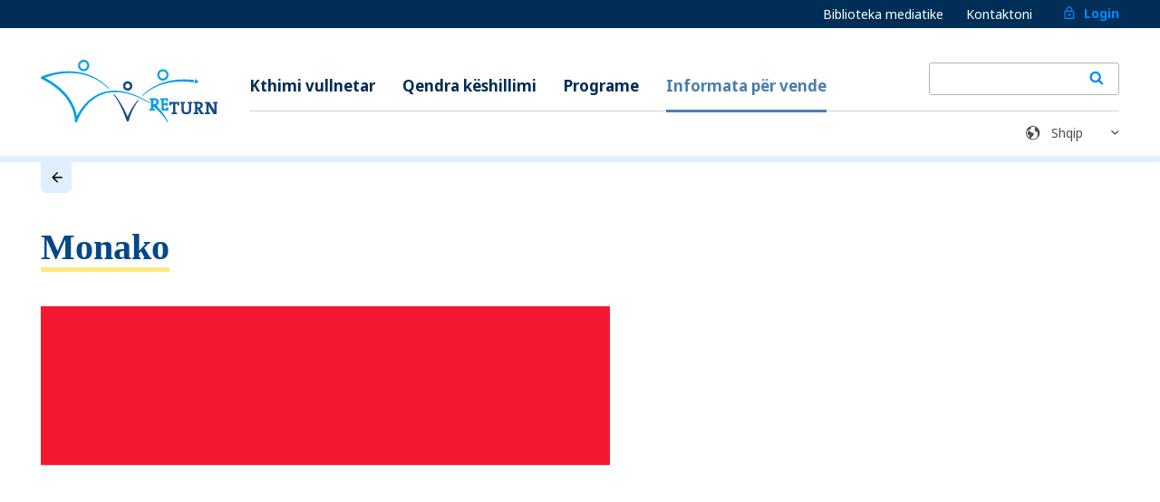

--- FILE ---
content_type: text/html; charset=utf-8
request_url: https://www.returningfromgermany.de/sq/countries/monaco/
body_size: 22369
content:
<!DOCTYPE html><html lang="sq"><head><meta charSet="utf-8"/><meta name="viewport" content="width=device-width"/><link rel="preload" as="image" href="/images/lock.svg"/><link rel="preload" as="image" href="/images/logo-en-rgb.svg"/><link rel="preload" as="image" href="/images/search.svg"/><link rel="preload" as="image" href="/images/earth.svg"/><title>Monako - Kërkoni një vend</title><meta name="description" content="meta.country"/><meta property="og:title" content="Monako - Kërkoni një vend"/><meta property="og:description" content="meta.country"/><meta property="og:type" content="website"/><meta property="og:url" content="https://iom-p-we-webapp-ger-rfg-002.azurewebsites.net/sq/countries/monaco/"/><meta property="og:image" content="https://iom-p-we-webapp-ger-rfg-002.azurewebsites.net/images/logo-en-rgb.svg"/><meta name="twitter:card" content="summary_large_image"/><meta name="twitter:title" content="Monako - Kërkoni një vend"/><meta name="twitter:description" content="meta.country"/><meta name="twitter:image" content="https://iom-p-we-webapp-ger-rfg-002.azurewebsites.net/images/logo-en-rgb.svg"/><meta name="robots" content="index, follow"/><link rel="canonical" href="https://iom-p-we-webapp-ger-rfg-002.azurewebsites.net/sq/countries/monaco/"/><link rel="alternate" hrefLang="sq" href="https://iom-p-we-webapp-ger-rfg-002.azurewebsites.net/sq/countries/monaco/"/><link rel="preload" as="image" href="/images/common/arrow-right.svg"/><meta name="next-head-count" content="21"/><meta charSet="utf-8"/><script defer="" async="" type="text/javascript" src="https://maps.googleapis.com/maps/api/js?language=en&amp;key=AIzaSyBCOS5_ohf9ZqHhoWDHhS-BDkFynh1O7MA"></script><link href="https://fonts.s.com/css2?family=Noto+Serif:wght@400;700&amp;display=swap" rel="stylesheet"/> <noscript><img height="1" width="1" style="display:none" src="https://www.facebook.com/tr?id=679486236345499&amp;ev=PageView&amp;noscript=1"/> </noscript><link rel="preconnect" href="https://fonts.gstatic.com" crossorigin /><link rel="preload" href="/_next/static/css/ca62e17cdca84de7.css" as="style"/><link rel="stylesheet" href="/_next/static/css/ca62e17cdca84de7.css" data-n-g=""/><noscript data-n-css=""></noscript><script defer="" nomodule="" src="/_next/static/chunks/polyfills-c67a75d1b6f99dc8.js"></script><script id="polyfill" src="https://cdnjs.cloudflare.com/polyfill/v3/polyfill.min.js?version=3.111.0&amp;features=default%2CSymbol.iterator" defer="" data-nscript="beforeInteractive"></script><script src="/_next/static/chunks/webpack-7063cc7aba72346d.js" defer=""></script><script src="/_next/static/chunks/framework-4ed89e9640adfb9e.js" defer=""></script><script src="/_next/static/chunks/main-6fd262ad7f81ca3b.js" defer=""></script><script src="/_next/static/chunks/pages/_app-ce5ec32d4bddd9f0.js" defer=""></script><script src="/_next/static/chunks/252f366e-6e3abb4eb3acf68f.js" defer=""></script><script src="/_next/static/chunks/1bfc9850-d75ee6202ea0e8ad.js" defer=""></script><script src="/_next/static/chunks/6461-bdbaa7459c371cba.js" defer=""></script><script src="/_next/static/chunks/3001-2d4db334f0cc9674.js" defer=""></script><script src="/_next/static/chunks/pages/countries/%5Bslug%5D-a4faf0086948bed4.js" defer=""></script><script src="/_next/static/zlumcMlrI-NqeQrxR_1IC/_buildManifest.js" defer=""></script><script src="/_next/static/zlumcMlrI-NqeQrxR_1IC/_ssgManifest.js" defer=""></script><style id="__jsx-5c4256fe27540717">.tooltip-wrapper{position:relative;display:-webkit-inline-box;display:-webkit-inline-flex;display:-moz-inline-box;display:-ms-inline-flexbox;display:inline-flex;-webkit-box-align:center;-webkit-align-items:center;-moz-box-align:center;-ms-flex-align:center;align-items:center;cursor:pointer}.tooltip-term{color:#195993}.tooltip{display:none;position:absolute;bottom:100%;left:50%;-webkit-transform:translatex(-50%);-moz-transform:translatex(-50%);-ms-transform:translatex(-50%);-o-transform:translatex(-50%);transform:translatex(-50%);margin-top:8px;padding:1rem;z-index:1000;color:#22252b;background-color:#f8f9fa;border:3px solid#fff;-webkit-box-shadow:0 0 16px rgba(34,37,43,.35);-moz-box-shadow:0 0 16px rgba(34,37,43,.35);box-shadow:0 0 16px rgba(34,37,43,.35);font-size:17px;line-height:1.5;width:-webkit-max-content;width:-moz-max-content;width:max-content;width:280px;max-width:90vw;word-wrap:break-word;white-space:normal;overflow-wrap:break-word;&:after{border:none}}.tooltip:before{content:"";position:absolute;top:100%;left:50%;-webkit-transform:translatex(-50%);-moz-transform:translatex(-50%);-ms-transform:translatex(-50%);-o-transform:translatex(-50%);transform:translatex(-50%);border-width:8px;border-style:solid;border-color:#fff transparent transparent transparent}.tooltip-wrapper.active .tooltip{display:block}.rg-inline-tooltip__btn{display:inline-block;width:26px;height:21px;background:transparent;background-image:url("data:image/svg+xml,%3C%3Fxml%20version%3D%221.0%22%20encoding%3D%22UTF-8%22%3F%3E %3Csvg%20width%3D%2224px%22%20height%3D%2224px%22%20viewBox%3D%220%200%2024%2024%22%20version%3D%221.1%22%20xmlns%3D%22http%3A%2F%2Fwww.w3.org%2F2000%2Fsvg%22%20xmlns%3Axlink%3D%22http%3A%2F%2Fwww.w3.org%2F1999%2Fxlink%22%3E %20%20%20%20%3Ctitle%3El%2Fe%2Ficons%2Finfo%3C%2Ftitle%3E %20%20%20%20%3Cg%20id%3D%22l%2Fe%2Ficons%2Finfo%22%20stroke%3D%22none%22%20stroke-width%3D%221%22%20fill%3D%22none%22%20fill-rule%3D%22evenodd%22%3E %20%20%20%20%20%20%20%20%3Cpath%20d%3D%22M24%2C12%20C24%2C8.68690909%2022.656%2C5.68472727%2020.4850909%2C3.51490909%20C18.3141818%2C1.34509091%2015.3130909%2C0%2012%2C0%20C8.68690909%2C0%205.68472727%2C1.344%203.51490909%2C3.51490909%20C1.34509091%2C5.68581818%200%2C8.68690909%200%2C12%20C0%2C15.3130909%201.344%2C18.3152727%203.51490909%2C20.4850909%20C5.68581818%2C22.6549091%208.68690909%2C24%2012%2C24%20C15.3130909%2C24%2018.3152727%2C22.656%2020.4850909%2C20.4850909%20C22.6549091%2C18.3141818%2024%2C15.3130909%2024%2C12%20Z%20M21.8181818%2C12%20C21.8181818%2C14.712%2020.7207273%2C17.1643636%2018.9425455%2C18.9425455%20C17.1643636%2C20.7207273%2014.712%2C21.8181818%2012%2C21.8181818%20C9.288%2C21.8181818%206.83563636%2C20.7207273%205.05745455%2C18.9425455%20C3.27927273%2C17.1643636%202.18181818%2C14.712%202.18181818%2C12%20C2.18181818%2C9.288%203.27927273%2C6.83563636%205.05745455%2C5.05745455%20C6.83563636%2C3.27927273%209.288%2C2.18181818%2012%2C2.18181818%20C14.712%2C2.18181818%2017.1643636%2C3.27927273%2018.9425455%2C5.05745455%20C20.7207273%2C6.83563636%2021.8181818%2C9.288%2021.8181818%2C12%20Z%20M13.0909091%2C16.3636364%20L13.0909091%2C12%20C13.0909091%2C11.3978182%2012.6021818%2C10.9090909%2012%2C10.9090909%20C11.3978182%2C10.9090909%2010.9090909%2C11.3978182%2010.9090909%2C12%20L10.9090909%2C16.3636364%20C10.9090909%2C16.9658182%2011.3978182%2C17.4545455%2012%2C17.4545455%20C12.6021818%2C17.4545455%2013.0909091%2C16.9658182%2013.0909091%2C16.3636364%20Z%20M12%2C8.72727273%20C12.6021818%2C8.72727273%2013.0909091%2C8.23854545%2013.0909091%2C7.63636364%20C13.0909091%2C7.03418182%2012.6021818%2C6.54545455%2012%2C6.54545455%20C11.3978182%2C6.54545455%2010.9090909%2C7.03418182%2010.9090909%2C7.63636364%20C10.9090909%2C8.23854545%2011.3978182%2C8.72727273%2012%2C8.72727273%20Z%22%20id%3D%22icon%2Finfo%22%20fill%3D%22%2322252B%22%20fill-rule%3D%22nonzero%22%3E%3C%2Fpath%3E %20%20%20%20%3C%2Fg%3E %3C%2Fsvg%3E");background-repeat:no-repeat;background-position:center;-webkit-background-size:21px;-moz-background-size:21px;-o-background-size:21px;background-size:21px;border:none}.rg-inline-tooltip__btn:hover{background-image:url("data:image/svg+xml,%3C%3Fxml%20version%3D%221.0%22%20encoding%3D%22UTF-8%22%3F%3E %3Csvg%20width%3D%2224px%22%20height%3D%2224px%22%20viewBox%3D%220%200%2024%2024%22%20version%3D%221.1%22%20xmlns%3D%22http%3A%2F%2Fwww.w3.org%2F2000%2Fsvg%22%20xmlns%3Axlink%3D%22http%3A%2F%2Fwww.w3.org%2F1999%2Fxlink%22%3E %20%20%20%20%3Ctitle%3El%2Fe%2Ficons%2Finfo%3C%2Ftitle%3E %20%20%20%20%3Cg%20id%3D%22l%2Fe%2Ficons%2Finfo%22%20stroke%3D%22none%22%20stroke-width%3D%221%22%20fill%3D%22none%22%20fill-rule%3D%22evenodd%22%3E %20%20%20%20%20%20%20%20%3Cpath%20d%3D%22M24%2C12%20C24%2C8.68690909%2022.656%2C5.68472727%2020.4850909%2C3.51490909%20C18.3141818%2C1.34509091%2015.3130909%2C0%2012%2C0%20C8.68690909%2C0%205.68472727%2C1.344%203.51490909%2C3.51490909%20C1.34509091%2C5.68581818%200%2C8.68690909%200%2C12%20C0%2C15.3130909%201.344%2C18.3152727%203.51490909%2C20.4850909%20C5.68581818%2C22.6549091%208.68690909%2C24%2012%2C24%20C15.3130909%2C24%2018.3152727%2C22.656%2020.4850909%2C20.4850909%20C22.6549091%2C18.3141818%2024%2C15.3130909%2024%2C12%20Z%20M21.8181818%2C12%20C21.8181818%2C14.712%2020.7207273%2C17.1643636%2018.9425455%2C18.9425455%20C17.1643636%2C20.7207273%2014.712%2C21.8181818%2012%2C21.8181818%20C9.288%2C21.8181818%206.83563636%2C20.7207273%205.05745455%2C18.9425455%20C3.27927273%2C17.1643636%202.18181818%2C14.712%202.18181818%2C12%20C2.18181818%2C9.288%203.27927273%2C6.83563636%205.05745455%2C5.05745455%20C6.83563636%2C3.27927273%209.288%2C2.18181818%2012%2C2.18181818%20C14.712%2C2.18181818%2017.1643636%2C3.27927273%2018.9425455%2C5.05745455%20C20.7207273%2C6.83563636%2021.8181818%2C9.288%2021.8181818%2C12%20Z%20M13.0909091%2C16.3636364%20L13.0909091%2C12%20C13.0909091%2C11.3978182%2012.6021818%2C10.9090909%2012%2C10.9090909%20C11.3978182%2C10.9090909%2010.9090909%2C11.3978182%2010.9090909%2C12%20L10.9090909%2C16.3636364%20C10.9090909%2C16.9658182%2011.3978182%2C17.4545455%2012%2C17.4545455%20C12.6021818%2C17.4545455%2013.0909091%2C16.9658182%2013.0909091%2C16.3636364%20Z%20M12%2C8.72727273%20C12.6021818%2C8.72727273%2013.0909091%2C8.23854545%2013.0909091%2C7.63636364%20C13.0909091%2C7.03418182%2012.6021818%2C6.54545455%2012%2C6.54545455%20C11.3978182%2C6.54545455%2010.9090909%2C7.03418182%2010.9090909%2C7.63636364%20C10.9090909%2C8.23854545%2011.3978182%2C8.72727273%2012%2C8.72727273%20Z%22%20id%3D%22icon%2Finfo%22%20fill%3D%22%230389FF%22%20fill-rule%3D%22nonzero%22%3E%3C%2Fpath%3E %20%20%20%20%3C%2Fg%3E %3C%2Fsvg%3E")}@media(min-width:768px){.tooltip-wrapper.active .tooltip,.tooltip-wrapper:hover .tooltip{display:block}}body{overflow-x:hidden}</style><style data-href="https://fonts.googleapis.com/css2?family=Noto+Sans:wght@400;700&display=swap">@font-face{font-family:'Noto Sans';font-style:normal;font-weight:400;font-stretch:normal;font-display:swap;src:url(https://fonts.gstatic.com/l/font?kit=o-0mIpQlx3QUlC5A4PNB6Ryti20_6n1iPHjcz6L1SoM-jCpoiyD9A99e&skey=2b960fe17823056f&v=v42) format('woff')}@font-face{font-family:'Noto Sans';font-style:normal;font-weight:700;font-stretch:normal;font-display:swap;src:url(https://fonts.gstatic.com/l/font?kit=o-0mIpQlx3QUlC5A4PNB6Ryti20_6n1iPHjcz6L1SoM-jCpoiyAaBN9e&skey=2b960fe17823056f&v=v42) format('woff')}@font-face{font-family:'Noto Sans';font-style:normal;font-weight:400;font-stretch:100%;font-display:swap;src:url(https://fonts.gstatic.com/s/notosans/v42/o-0bIpQlx3QUlC5A4PNB6Ryti20_6n1iPHjc5aPdu3mhPy1Fig.woff2) format('woff2');unicode-range:U+0460-052F,U+1C80-1C8A,U+20B4,U+2DE0-2DFF,U+A640-A69F,U+FE2E-FE2F}@font-face{font-family:'Noto Sans';font-style:normal;font-weight:400;font-stretch:100%;font-display:swap;src:url(https://fonts.gstatic.com/s/notosans/v42/o-0bIpQlx3QUlC5A4PNB6Ryti20_6n1iPHjc5ardu3mhPy1Fig.woff2) format('woff2');unicode-range:U+0301,U+0400-045F,U+0490-0491,U+04B0-04B1,U+2116}@font-face{font-family:'Noto Sans';font-style:normal;font-weight:400;font-stretch:100%;font-display:swap;src:url(https://fonts.gstatic.com/s/notosans/v42/o-0bIpQlx3QUlC5A4PNB6Ryti20_6n1iPHjc5a_du3mhPy1Fig.woff2) format('woff2');unicode-range:U+0900-097F,U+1CD0-1CF9,U+200C-200D,U+20A8,U+20B9,U+20F0,U+25CC,U+A830-A839,U+A8E0-A8FF,U+11B00-11B09}@font-face{font-family:'Noto Sans';font-style:normal;font-weight:400;font-stretch:100%;font-display:swap;src:url(https://fonts.gstatic.com/s/notosans/v42/o-0bIpQlx3QUlC5A4PNB6Ryti20_6n1iPHjc5aLdu3mhPy1Fig.woff2) format('woff2');unicode-range:U+1F00-1FFF}@font-face{font-family:'Noto Sans';font-style:normal;font-weight:400;font-stretch:100%;font-display:swap;src:url(https://fonts.gstatic.com/s/notosans/v42/o-0bIpQlx3QUlC5A4PNB6Ryti20_6n1iPHjc5a3du3mhPy1Fig.woff2) format('woff2');unicode-range:U+0370-0377,U+037A-037F,U+0384-038A,U+038C,U+038E-03A1,U+03A3-03FF}@font-face{font-family:'Noto Sans';font-style:normal;font-weight:400;font-stretch:100%;font-display:swap;src:url(https://fonts.gstatic.com/s/notosans/v42/o-0bIpQlx3QUlC5A4PNB6Ryti20_6n1iPHjc5aHdu3mhPy1Fig.woff2) format('woff2');unicode-range:U+0102-0103,U+0110-0111,U+0128-0129,U+0168-0169,U+01A0-01A1,U+01AF-01B0,U+0300-0301,U+0303-0304,U+0308-0309,U+0323,U+0329,U+1EA0-1EF9,U+20AB}@font-face{font-family:'Noto Sans';font-style:normal;font-weight:400;font-stretch:100%;font-display:swap;src:url(https://fonts.gstatic.com/s/notosans/v42/o-0bIpQlx3QUlC5A4PNB6Ryti20_6n1iPHjc5aDdu3mhPy1Fig.woff2) format('woff2');unicode-range:U+0100-02BA,U+02BD-02C5,U+02C7-02CC,U+02CE-02D7,U+02DD-02FF,U+0304,U+0308,U+0329,U+1D00-1DBF,U+1E00-1E9F,U+1EF2-1EFF,U+2020,U+20A0-20AB,U+20AD-20C0,U+2113,U+2C60-2C7F,U+A720-A7FF}@font-face{font-family:'Noto Sans';font-style:normal;font-weight:400;font-stretch:100%;font-display:swap;src:url(https://fonts.gstatic.com/s/notosans/v42/o-0bIpQlx3QUlC5A4PNB6Ryti20_6n1iPHjc5a7du3mhPy0.woff2) format('woff2');unicode-range:U+0000-00FF,U+0131,U+0152-0153,U+02BB-02BC,U+02C6,U+02DA,U+02DC,U+0304,U+0308,U+0329,U+2000-206F,U+20AC,U+2122,U+2191,U+2193,U+2212,U+2215,U+FEFF,U+FFFD}@font-face{font-family:'Noto Sans';font-style:normal;font-weight:700;font-stretch:100%;font-display:swap;src:url(https://fonts.gstatic.com/s/notosans/v42/o-0bIpQlx3QUlC5A4PNB6Ryti20_6n1iPHjc5aPdu3mhPy1Fig.woff2) format('woff2');unicode-range:U+0460-052F,U+1C80-1C8A,U+20B4,U+2DE0-2DFF,U+A640-A69F,U+FE2E-FE2F}@font-face{font-family:'Noto Sans';font-style:normal;font-weight:700;font-stretch:100%;font-display:swap;src:url(https://fonts.gstatic.com/s/notosans/v42/o-0bIpQlx3QUlC5A4PNB6Ryti20_6n1iPHjc5ardu3mhPy1Fig.woff2) format('woff2');unicode-range:U+0301,U+0400-045F,U+0490-0491,U+04B0-04B1,U+2116}@font-face{font-family:'Noto Sans';font-style:normal;font-weight:700;font-stretch:100%;font-display:swap;src:url(https://fonts.gstatic.com/s/notosans/v42/o-0bIpQlx3QUlC5A4PNB6Ryti20_6n1iPHjc5a_du3mhPy1Fig.woff2) format('woff2');unicode-range:U+0900-097F,U+1CD0-1CF9,U+200C-200D,U+20A8,U+20B9,U+20F0,U+25CC,U+A830-A839,U+A8E0-A8FF,U+11B00-11B09}@font-face{font-family:'Noto Sans';font-style:normal;font-weight:700;font-stretch:100%;font-display:swap;src:url(https://fonts.gstatic.com/s/notosans/v42/o-0bIpQlx3QUlC5A4PNB6Ryti20_6n1iPHjc5aLdu3mhPy1Fig.woff2) format('woff2');unicode-range:U+1F00-1FFF}@font-face{font-family:'Noto Sans';font-style:normal;font-weight:700;font-stretch:100%;font-display:swap;src:url(https://fonts.gstatic.com/s/notosans/v42/o-0bIpQlx3QUlC5A4PNB6Ryti20_6n1iPHjc5a3du3mhPy1Fig.woff2) format('woff2');unicode-range:U+0370-0377,U+037A-037F,U+0384-038A,U+038C,U+038E-03A1,U+03A3-03FF}@font-face{font-family:'Noto Sans';font-style:normal;font-weight:700;font-stretch:100%;font-display:swap;src:url(https://fonts.gstatic.com/s/notosans/v42/o-0bIpQlx3QUlC5A4PNB6Ryti20_6n1iPHjc5aHdu3mhPy1Fig.woff2) format('woff2');unicode-range:U+0102-0103,U+0110-0111,U+0128-0129,U+0168-0169,U+01A0-01A1,U+01AF-01B0,U+0300-0301,U+0303-0304,U+0308-0309,U+0323,U+0329,U+1EA0-1EF9,U+20AB}@font-face{font-family:'Noto Sans';font-style:normal;font-weight:700;font-stretch:100%;font-display:swap;src:url(https://fonts.gstatic.com/s/notosans/v42/o-0bIpQlx3QUlC5A4PNB6Ryti20_6n1iPHjc5aDdu3mhPy1Fig.woff2) format('woff2');unicode-range:U+0100-02BA,U+02BD-02C5,U+02C7-02CC,U+02CE-02D7,U+02DD-02FF,U+0304,U+0308,U+0329,U+1D00-1DBF,U+1E00-1E9F,U+1EF2-1EFF,U+2020,U+20A0-20AB,U+20AD-20C0,U+2113,U+2C60-2C7F,U+A720-A7FF}@font-face{font-family:'Noto Sans';font-style:normal;font-weight:700;font-stretch:100%;font-display:swap;src:url(https://fonts.gstatic.com/s/notosans/v42/o-0bIpQlx3QUlC5A4PNB6Ryti20_6n1iPHjc5a7du3mhPy0.woff2) format('woff2');unicode-range:U+0000-00FF,U+0131,U+0152-0153,U+02BB-02BC,U+02C6,U+02DA,U+02DC,U+0304,U+0308,U+0329,U+2000-206F,U+20AC,U+2122,U+2191,U+2193,U+2212,U+2215,U+FEFF,U+FFFD}</style></head><body dir="ltr"><noscript><iframe src="https://www.googletagmanager.com/ns.html?id=GTM-59PXHX4Z"
            height="0" width="0" style="display:none;visibility:hidden"></iframe></noscript><div id="__next"><div class="App"><header role="banner" class="header"><div class="header__top"><div class="container"><ul class="meta-navigation"><li class="meta-navigation__item"><a class="meta-navigation__link" href="/sq/medias/">Biblioteka mediatike</a></li><li class="meta-navigation__item"><a class="meta-navigation__link" href="/sq/contact/">Kontaktoni</a></li><li class="meta-navigation__item"><a class="meta-navigation__link meta-navigation__link--login" href="/sq/login/"><img alt="login" src="/images/lock.svg" width="16" height="19" decoding="async" data-nimg="1" style="color:transparent"/>Login</a></li></ul></div></div><div class="container"><div class="header__content"><a class="logo" href="/sq/"><img alt="logo" src="/images/logo-en-rgb.svg" width="472" height="166" decoding="async" data-nimg="1" style="color:transparent"/></a><div class="header-right"><button class="burger"><div class="burger-icon"><div class="burger-icon__bar"></div><div class="burger-icon__bar"></div><div class="burger-icon__bar"></div></div><span class="visually-hidden">Menu</span></button></div><nav class="navigation"><ul class="meta-navigation meta-navigation--mobile"><li class="meta-navigation__item"><a class="meta-navigation__link" href="/sq/medias/">Biblioteka mediatike</a></li><li class="meta-navigation__item"><a class="meta-navigation__link" href="/sq/contact/">Kontaktoni</a></li></ul><ul class="main-navigation"><li class="main-navigation__item"><a class="main-navigation__link" href="/sq/page/voluntary-return/">Kthimi vullnetar</a></li><li class="main-navigation__item"><a class="main-navigation__link" href="/sq/centres/">Qendra këshillimi</a></li><li class="main-navigation__item"><a class="main-navigation__link" href="/sq/programmes/">Programe</a><ul class="sub-navigation"></ul></li><li class="main-navigation__item"><a class="main-navigation__link" href="/sq/countries/">Informata për vende</a></li><li class="meta-navigation__item meta-navigation__item--search"><form class="header-search"><div class="header-search__input-container"><input name="q" type="text"/></div><button class="button button-secondary button-icon" type="submit"><img alt="search" src="/images/search.svg" width="16" height="18" decoding="async" data-nimg="1" style="color:transparent"/></button><label for="header-search" class="button button-transparent button-icon"><img alt="search" src="/images/search.svg" width="16" height="18" decoding="async" data-nimg="1" style="color:transparent"/></label></form></li></ul></nav><div class="locale-select-block"><img alt="language icon" src="/images/earth.svg" width="20" height="19" decoding="async" data-nimg="1" class="locale-select-block__icon" style="color:transparent"/><div><select class="form-select form-select--language locale-select locale-select--meta" name="locale-select" id="locale-select"><option value="en">English</option><option value="de">Deutsch</option></select></div></div></div></div></header><div id="piwik"></div><div><div class="page country-page"><div class="page-header"><div class="container"><div class="back-button"><a class="back-button__link" href="/sq/countries/"><div class="back-button__icon"><img alt="Back" src="/images/common/arrow-right.svg" width="13" height="13" decoding="async" data-nimg="1" class="" style="color:transparent"/></div><span class="back-button__label"></span></a></div></div></div><div class="container"><div class="page-layout"><div class="page-layout__content"><div class="page-header"><div class="page-header__content"><h1 class="page-header__title"><span>Monako</span></h1><div class="parent-container"><div class="countryimage-box"><div class="country-image"><img alt="mc" src="/images/flags/mc.svg" width="640" height="480" decoding="async" data-nimg="1" class="country-image__icon" loading="lazy" style="color:transparent;object-fit:cover"/></div></div></div></div><div class="column-two-thirds column-tablet-full"><div><div class="country-programms country-programms--hidden"><div class="jsx-5c4256fe27540717 markdown-container"></div></div><p class="page-content__text">Programet vijuese mund t&#x27;ju përkrahin gjatë kthimit tuaj vullnetar:</p><div class="country-programms"><div><div><h3 class="country-programms__title">Kthimi</h3><div class="country-programms__style"><div class="country-programms__headiconparent file-section"><h4 class="icon-placement file-section__title">REAG/GARP</h4></div></div></div></div></div></div></div></div></div></div></div></div></div><footer role="banner" class="footer"><div class="container footer__section footer__section--top"><div class="footer__row footer__row--blocks footer__row--hide-search"><div class="footer-block footer-block--search"><p class="footer-block__title">Qendra këshillimi</p><p class="footer-block__description">Gjeni qendra këshillimi në afërsinë tuaj</p><div class="map-search__form"><div class="form__field"><input placeholder="p. sh. Këln, Berlin, 20355, ..." type="text" class="form-input form-input--search"/></div><div class="form-control form-control--footer-button"><button class="button button--secondary " type="submit">trego</button></div></div></div><div class="footer-block footer-block--hotline footer-block--hotline-without-search"><div class="hotline"><p class="hotline__title">BAMF Numri telefonik për kthim</p><a class="hotline__number" href="tel:+499119430">+49 911 943-0</a><div class="hotline__info"><p class="hotline__label">nga e hëna deri të premten nga ora 9:00 deri në orën 15:00</p><p class="hotline__label">Gjuhët: gjermanisht dhe anglisht</p></div><p class="hotline__body">A keni pyetje të mëtejshme? Thirreni këtë numër për t&#x27;u informuar për aspektet e ndryshme të kthimit vullnetar.</p></div></div></div></div><div class="footer__section footer__section--bottom"><div class="container"><div class="footer__row footer__row--social"><div class="networks"><div><div class="wa-networks networks__item"><a href="https://twitter.com/intent/tweet?url=https%3A%2F%2Fwww.returningfromgermany.de%2Fcountries%2Fmonaco%2F&amp;text=Neues%20%C3%BCber%20freiwilige%20R%C3%BCckkehr%20auf%20www.returningfromgermany.de%20" target="_blank" rel="noopener noreferrer"><img alt="X" src="/images/icons8-x.svg" width="32" height="32" decoding="async" data-nimg="1" loading="lazy" style="color:transparent"/></a></div><div class="wa-networks networks__item"><div><img alt="X" src="/images/instagram-1-svgrepo-com.svg" width="32" height="32" decoding="async" data-nimg="1" loading="lazy" style="color:transparent"/></div></div><div class="wa-networks networks__item"><button aria-label="facebook" class="react-share__ShareButton" style="background-color:transparent;border:none;padding:0;font:inherit;color:inherit;cursor:pointer"><svg viewBox="0 0 64 64" width="32" height="32"><circle cx="32" cy="32" r="31" fill="#3b5998"></circle><path d="M34.1,47V33.3h4.6l0.7-5.3h-5.3v-3.4c0-1.5,0.4-2.6,2.6-2.6l2.8,0v-4.8c-0.5-0.1-2.2-0.2-4.1-0.2 c-4.1,0-6.9,2.5-6.9,7V28H24v5.3h4.6V47H34.1z" fill="white"></path></svg></button></div></div><span class="networks__share-link">Ndani faqen</span></div></div><div class="footer__row footer__row--links"><nav class="footer-navigation"><ul class="footer-navigation__section"><li class="footer-navigation__item"><a class="footer-navigation__link" href="/sq/contact/">Kontaktoni</a></li><li class="footer-navigation__item"><a class="footer-navigation__link" target="_blank" rel="noreferrer" href="https://online-antragsmodul.de/OAM/Login.aspx">OAM</a></li></ul><ul class="footer-navigation__section"><li class="footer-navigation__item"><a class="footer-navigation__link" href="/sq/faqs/">Pyetje të shpeshta</a></li></ul><ul class="footer-navigation__section"><li class="footer-navigation__item"><a class="footer-navigation__link" href="/sq/imprint/">Dëftues botimi</a></li><li class="footer-navigation__item"><a class="footer-navigation__link" href="/sq/terms-and-conditions/">Termat dhe Kushtet</a></li></ul></nav><div class="footer-joint-venture"><div class="joint-venture joint-venture--bamf"><img alt="BAMF Logo Deutsch" src="/images/logo BAMF.svg" width="148" height="85" decoding="async" data-nimg="1" loading="lazy" style="color:transparent"/><a href="http://www.bamf.de/" target="_blank" rel="noreferrer" class="joint-venture__link"></a></div><div class="joint-venture joint-venture--iom"><img alt="IOM Logo" src="/images/iom-logo.svg" width="101" height="41" decoding="async" data-nimg="1" loading="lazy" style="color:transparent"/><a href="http://germany.iom.int/" target="_blank" rel="noreferrer" class="joint-venture__link"></a></div></div></div></div><div class="footer-hint">Nuk ka pretendim juridik për mbështetjet</div></div></footer></div></div><script id="__NEXT_DATA__" type="application/json">{"props":{"pageProps":{"_nextI18Next":{"initialI18nStore":{"sq":{"country":{"countries":{"servicesOverviewHeadline":"Shërbimet në përmbledhje","title":"Kërkoni një vend","instruction":"Futni këtu vendin tuaj të prejardhjes dhe fjalë të mundshme kyç\u003cbr/\u003epër të gjetur informata përkatëse për kthimin në vendin tuaj dhe për fillimin e ri.","placeholder":"p. sh. Shqipëri, Irak, Kosovë","countries":"Lista","reagGarpCosts":"Shpenzimet tuaja të udhëtimit do të mbulohen.","reagGarpCostsAssistance":"Shpenzimet tuaja të udhëtimit do të mbulohen dhe mund të merrni një mbështetje financiare për udhëtimin","reagGarpCostsStartup":"Shpenzimet tuaja të udhëtimit do të mbulohen dhe mund të merrni një ndihmë të njëhershme financiare për rifillim.","reagGarpAllInclusive":"Shpenzimet tuaja të udhëtimit do të mbulohen dhe mund të merrni një mbështetje financiare për udhëtim si dhe një ndihmë të njëhershme financiare për rifillim.","lede":"Në këtë faqe gjeni programet e kthimit dhe riintegrimit për vendin {{country}} si dhe informata të mëtejshme për vendin.","availableProgrammes":"Programet vijuese mund t'ju përkrahin gjatë kthimit tuaj vullnetar:","starthilfePlusText":"Ju mund të merrni një ndihmë financiare shtesë, e cila varet nga statusi juaj i qëndrimit.","moreInformationCentres":"Për informata të mëtejshme kontaktoni \u003ca href=\"/centres\"\u003eqendrën e këshillimit në afërsinë tuaj\u003c/a\u003e.","moreInformationFactsheet":"Në fletën informative për vendin tuaj mund të lexoni informata aktuale për shërbimet shëndetësore, tregun e punës, gjendjen e banimit, sistemin e arsimit dhe çështje sociale {{country}}.","moreInformationZIRF":"Në kuadër të \u003ca href=\"https://www.returningfromgermany.de/sq/programmes/zirf-counselling\"\u003ekëshillimit ZIRF\u003c/a\u003e mund të shtroni pyetje individuale për vendin tuaj të prejardhjes nëpërmjet qendrave të autorizuara këshillimi. Informatat kërkohen nga IOM-ja në vend dhe mund t'ju ndihmojnë të merrni vendime të informuara dhe të përgatisni kthimin tuaj të mundshëm vullnetar. Këtu mund të shihen kërkime të plotësuara individuale.","nozirfs":"Për momentin, kërkimi individual në bankën e të dhënave ZIRF është i padisponueshëm për këtë shtet. Me kënaqësi mund të bëni kërkesë individuale në ZIRF përmes një qendre të autorizuar.","euTextA":"Qytetarë të Bashkimit Europian nuk mund të marrin asnjë përkrahje në kuadër të programeve të mbështetjes së kthimit.","euTextB":"Kjo vlen edhe për \"rastet e Dublinit\" (kthimi në shtetin e BE-së i cili u shkel i pari).","euTextC":"Mirëpo, përjashtohen viktimat e trafikut njerëzor dhe prostitucionit të detyruar, që krahas shpenzimeve të udhëtimit marrin edhe një mbështetje financiare për udhëtim.","securitySituation":"Për shkak të gjendjes aktuale të vështirë të sigurisë në vendin {{country}}, kthimi vullnetar nëpërmjet programeve të IOM-së për mbështetjen e kthimit REAG/GARP dhe StarthilfePlus në vendin {{country}} momentalisht nuk është i mundur. IOM-ja ka detyrën t'u mundësojë migranteve dhe migrantëve një kthim të sigurtë në vendin e tyre të prejardhjes. Momentalisht kjo nuk mund të garantohet në rastin e vendit {{country}}.","securitySituationIOM":"Gjendja e atëhershme vëzhgohet dhe verifikohet vazhdimisht nga IOM-ja.","kosovoMessage":"Reference to Kosovo shall be understood to be in the context of the UNSC resolution 1244 (1999)","programmeLink":"këtu ","programmes":{"reag/garp":"Programi REAG/GARP (Programi i Riintegrimit dhe Emigrimit për Azilkërkuesit në Gjermani/Programi i Riatdhesimit i Ndihmuar nga Qeveria) ju ofron mbështetje financiare dhe organizative për kthimin tuaj vullnetar në vendin tuaj të origjinës ose për emigrimin tuaj të mëtejshëm në një vend të tretë që është i gatshëm t’ju pranojë. Shpenzimet e udhëtimit mund të mbulohen dhe ju do të merrni një pagesë për udhëtimin. Mund të ofrohet edhe ndihmë mjekësore nëse është e nevojshme. Për më shumë informacion, ju lutemi shihni ","starthilfePlus":"Programi StarthilfePlus ju mbështet në riintegrimin në vendin tuaj të origjinës pas kthimit tuaj. Shuma dhe lloji i mbështetjes për riintegrimin varet nga vendi i destinacionit, si dhe nga nevojat individuale, statusi i qëndrimit ose kombësia. Mund të gjeni një përmbledhje ","eurp":"European Reintegration Programme (Programi Evropian i Riintegrimit) ju ofron ndihmë individuale për riintegrimin në bashkëpunim me një organizatë partnere lokale. Kjo vlen si për të kthyerit vullnetarë ashtu edhe për personat e riatdhesuar. Mbështetja afatshkurtër mund të ofrohet menjëherë pas mbërritjes dhe mbështetja afatgjatë mund të ofrohet deri në 12 muaj pas largimit. Më shumë informacion mund ta gjeni ","startHopeHome":"Programi StartHope@Home – Creating New Perspectives (Krijimi i Perspektivave të Reja) nga Social Impact gGmbH mund t’ju ndihmojë të zhvilloni perspektiva karriere për një fillim të ri në vendin tuaj të origjinës. Kjo bëhet nëpërmjet kurseve kualifikuese dhe seancave të trajnimit të zhvilluara në Gjermani, të cilat kontribuojnë në riintegrimin profesional në vendin e origjinës. Më shumë informacione në lidhje me përmbajtjen, kërkesat e pjesëmarrjes dhe vendet e trajnimit, janë të disponueshme ","arrives":"Nëse dëshironi të ktheheni vullnetarisht në Nigeri dhe të zbatoni një ide biznesi atje, mund të merrni mbështetje përmes programit ARRIVES (Assisting the Reintegration of Returnees through Integrated Vocational and Entrepreneurship Support in Nigeria - Ndihma për Riintegrimin e të Kthyerve përmes Mbështetjes së Integruar Profesionale dhe të Sipërmarrjes në Nigeri), i cili implementohet nga Social Impact gGmbH në bashkëpunim me IRARA dhe International Trade Center (Qendrën Ndërkombëtare të Tregtisë - ITC). Ekipi i projektit do të punojë me ju për të përcaktuar opsionin më të mirë për riintegrim ekonomik dhe më pas do t’ju ofrojë trajnimin e duhur. Më shumë informacion rreth përmbajtjes dhe programit mund të gjendet ","virtualCounselling":"Përmes projektit “Virtual Counselling” (Këshillimi Virtual), ju mund të merrni mbështetje për kthimin tuaj vullnetar në gjuhën tuaj amtare përmes këshillimit dixhital për kthimin dhe riintegrimin nëpërmjet smartfonit. Mund t’i gjeni detajet e kontaktit të konsulentëve ","zirfCounselling":"Projekti i Këshillimit ZIRF është një shërbim informacioni që mund t’ju mbështesë në marrjen e vendimeve dhe përgatitjen për një kthim dhe riintegrim të mundshëm vullnetar. Më shumë informacion mund ta gjeni "},"categoryName":{"return":"Kthimi","reintegration":"Riintegrimi","preparation":"Përgatitja për kthimin","zirf":"ZIRF - Informacion dhe këshilla","federalState":"Programet e shteteve federale"},"programmeTitle":{"reag/garp":"REAG/GARP","starthilfePlus":"Programi StarthilfePlus","eurp":"European Reintegration Programme (Programi Evropian i Riintegrimit - EURP)","startHopeHome":"Programi “StartHope@Home” ","arrives":"Programi “ARRIVES”","virtualCounselling":"Virtual Counselling","zirfCounselling":"ZIRF-Counselling"},"dropdown":{"returnprograms":"Return Programmes","zirf":"ZIRF-Country Information","reintegration":"Reintegration Programmes","preparation":"Programmes for Preparation in Germany","related":"Reintegration Related Services"},"choose_language":"Informacioni per vendin nuk eshte i disponueshem ne kete gjuhe. Lutemi zgjidhni nje tjeter.","greeting":"Këtu do të gjeni programe kthimi dhe riintegrimi dhe informacione të mëtejshme për vendin.","onlineCounseling":"Këshillim online","csfViewInOtherLanguages":"Në dispozicion edhe në gjuhë të tjera"},"countryInfoBox":{"information":"Informata për  ","programmes":"Programet vijuese mund t'ju përkrahin gjatë kthimit tuaj vullnetar:","moreInformation":"Më shumë informata","findCentres":"Kërkoni qendra këshillimi për kthim","submit":"trego","blockDescription":"Këshillim online në vend në gjuhën tuaj amtare","blockTitle":"Këshillim online nëpërmjet mesazherit","chooseCountry":"Zgjidhni vendin"}},"commons":{"meta":{"intro":"Portali informativ për kthimin vullnetar nga Gjermania. Kërkoni qendra këshillimi, programe kthimi dhe riintegrimi si dhe informata për vende.","programmes":"Ka programe të ndryshme kthimi nga të cilat mund të merrni mbështetje organizative dhe financiare për një kthim vullnetar si dhe programe riintegrimi në vend për fillimin tuaj të ri.","centres":"Gjeni një qendër këshillimi në afërsinë tuaj. Organizata bamirëse, OJQ dhe ente për të huaj ofrojnë informata dhe këshillim si dhe ndihmë për organizimin e një kthimi vullnetar.","centre":"%{centre} është një qendër këshillimi %{type} ku mund të informoheni dhe këshilloheni në mënyrë individuale, jodetyruese, asnjanëse dhe me rezultat të hapur për mundësitë e një kthimi vullnetar.","countries":"Futni vendin tuaj të prejardhjes këtu dhe merrni informata përkatëse që mund t'ju ndihmojnë me vendimmarrjen dhe përgatitjen e një kthimi të mundshëm vullnetar.","country":"Gjeni këtu informata për programet e kthimit dhe riintegrimit që ekzistojnë për vendin %{country} si dhe për mundësitë e tjera informimi.","voluntaryReturn":"Kthimi vullnetar është një opsion për migrante dhe migrantë që mendojnë se a duhet të kthehen në vendin e tyre të prejardhjes apo jo. Gjeni këtu të gjitha informatat përkatëse lidhur me procesin e përgjithshëm të një kthimi vullnetar.","contact":"Kontaktoni këtu ekipin \"Returning from Germany\" për të shtruar pyetje të përgjithshme ose për të transmetuar komente për faqet e internetit. ","mediaLibrary":"Në bibliotekën mediatike do të gjeni histori të kthimit dhe riintegrimit, dëshmi nga të kthyerit dhe video shpjeguese me një shikim.","faq":"Nën FAQ do të gjeni pyetjet më të shpeshta, duke përfshirë përgjigjet në versione të shkruara dhe audio, për tema të tilla si paraqitja e një aplikacioni, migrimi i mëtejshëm, dokumentet e udhëtimit ose këshillimi."},"consent":{"accept":"Accept","decline":"Decline","settings":"Settings"},"countryInfoBox":{"information":"Informata për  ","programmes":"Programet vijuese mund t'ju përkrahin gjatë kthimit tuaj vullnetar:","moreInformation":"Më shumë informata","findCentres":"Kërkoni qendra këshillimi për kthim","submit":"trego","blockDescription":"Këshillim online në vend në gjuhën tuaj amtare","blockTitle":"Këshillim online","chooseCountry":"Zgjidhni vendin"},"navigation":{"menu":"Menu","centres":"Qendra këshillimi","programmes":"Programe","countries":"Informata për vende","voluntaryReturn":"Kthimi vullnetar","news":"Lajme","files":"Skedarë","contact":"Kontaktoni","imprint":"Dëftues botimi","search":"Kërkim","tos":"Termat dhe Kushtet","login":"Login","faq":"FAQ","cfs":"CFS","oam":"OAM","zirfs":"Zirf","register":"Register","zirfsearch":"ZIRF-Database","profile":"Profile","helpcenter":"Pyetje të shpeshta","media":"Biblioteka mediatike"},"footer":{"jointVenture":"Një projekt i nga:","collaboration":"me mbeshtetjen e ","navigation":"Navigim","service":"Shërbim","hint":"Nuk ka pretendim juridik për mbështetjet"},"hotline":{"title":"BAMF Numri telefonik për kthim","body":"A keni pyetje të mëtejshme? Thirreni këtë numër për t'u informuar për aspektet e ndryshme të kthimit vullnetar.","businessHours":"nga e hëna deri të premten nga ora 9:00 deri në orën 15:00","languages":"Gjuhët: gjermanisht dhe anglisht"},"social":{"new":"Neues über freiwilige Rückkehr auf www.returningfromgermany.de","share":"Ndani faqen"},"profile":{"edit":"Edit profile"},"register":{"logout_user_page":"Log out"},"trainings":{"title":"Trainings \u0026 Tutorials"},"events":{"title":"Events \u0026 Updates"},"centres":{"blockTitle":"Qendra këshillimi","blockDescription":"Gjeni qendra këshillimi në afërsinë tuaj"},"mapSearch":{"placeholder":"p. sh. Këln, Berlin, 20355, ..."},"global":{"applyFilter":"Filtroj zbatohen","filter":"Filtroj","search":"Kërkim","pageContents":"Përmbajtja","overview":"Përmbledhja","moreInformation":"Më shumë informata","moreInformationLink":"Hape uebsajtin","downloads":"Shkarkime","infoMaterial":"Material informativ","selectaprogram":"zgjidh nje program","or":"ose","enquiries":"Kërkesa","countryFactSheets":"Fleta informative për vende","close":"Close","survey":"Survey","up":"për lart","down":"lëviz poshtë","submit":"trego","more":"më tepër"}},"faq":{"faq":{"title":"Qendra e ndihmës/Pyetjet më të shpeshta","greeting":"Gjeni ndihmë në qendrën tonë të gjerë të ndihmës.","description":"Häufig gestellte Fragen zur freiwilligen Rückkehr aus Deutschland"}},"programme":{"programmes":{"filterIntro":"Mit der Filterfunktion können Sie Programme gezielt nach Verfügbarkeit in Bundesländern oder Zielländern anzeigen lassen.","title":"Programe për kthim vullnetar dhe riintegrim","lede":"Nëse dëshironi të ktheheni vullnetarisht, mund të merrni mbështetje të ndryshme. Në një këshillim personal, \u003ca href=\"/centres\"\u003eqendrat e këshillimit\u003c/a\u003e ju informojnë për mundësitë e ndryshme mbështetjeje për kthimin tuaj vullnetar dhe një fillim të ri në vendin tuaj të prejardhjes.","returnProgrammes":"Programe për kthim vullnetar  ","returnProgrammesBody":"Për kthimin tuaj vullnetar mund të merrni mbështetje organizative dhe financiare nga programet vijuese:","reintegrationProgrammes":"Programe për riintegrim","reintegrationProgrammesBody":"Në varësi të vendit në të cilin dëshironi të ktheheni ka programe të ndryshme riintegrimi për fillimin tuaj të ri.","programmeAvailableInFollowingStates":"Ky program ekziston në landet federale vijuese: {{states}}","programmeAvailableInAllStates":"Ky program ekziston në të gjitha landet federale","back":"Për në pasqyrë","programmeTitleOAM":"OAM","programmeDescriptionOAM":"Moduli i aplikimit online e mundëson transmetimin digjital nga kërkesat për REAG/GARP dhe pyetjet për ZIRF për qendrat e regjistruar të këshillimit për kthimin. Çdo vend i autorizuar për REAG/GARP respektivisht ZIRF në Gjermani mund të regjistrohet.","more":"Search the ZIRF database"}}},"de":{"country":{"countries":{"servicesOverviewHeadline":"Leistungen im Überblick","map":"Weltkarte","reagGarp":"REAG/GARP","starthilfePlus":"StarthilfePlus","travelCosts":"Reisekosten","reagGarpTravelAssistance":"Reisebeihilfe","reagGarpStartupCash":"Finazielle Starthilfe","title":"Suchen Sie nach einem Land","instruction":"Geben Sie hier Ihr Herkunftsland und mögliche Schlagworte ein\u003cbr/\u003eund finden Sie relevante Informationen für die Rückkehr in Ihr Land und den Neustart.","placeholder":"z.B. Albanien, Irak, Kosovo","countries":"Liste","reagGarpCosts":"Ihre Reisekosten können übernommen werden.","reagGarpCostsAssistance":"Ihre Reisekosten können übernommen werden und Sie können eine finanzielle Unterstützung für die Reise erhalten.","reagGarpCostsStartup":"Ihre Reisekosten können übernommen werden und Sie können eine einmalige finanzielle Starthilfe erhalten.","reagGarpAllInclusive":"Ihre Reisekosten können übernommen werden und Sie können eine finanzielle Unterstützung für die Reise sowie eine einmalige finanzielle Starthilfe erhalten.","lede":"Auf dieser Seite finden Sie Rückkehr– und Reintegrationsprogramme für {{country}} und weitere Informationen über das Land.","availableProgrammes":"Mit folgenden Programmen können Sie bei Ihrer freiwilligen Rückkehr unterstützt werden:","starthilfePlusText":"Je nachdem wann Sie sich für eine freiwillige Rückkehr entscheiden, können Sie eine zusätzliche finanzielle Unterstützung erhalten.","moreInformationCentres":"Kontaktieren Sie die \u003ca href=\"/centres\"\u003enächste Beratungsstelle\u003c/a\u003e für weitere Informationen.","moreInformationFactsheet":"Aktuelle Informationen zu medizinischer Versorgung, Arbeitsmarkt, Wohnsituation, Bildung und sozialen Belangen in {{country}} können Sie im Länderinformationsblatt nachlesen.","moreInformationZIRF":"Im Rahmen des \u003ca href=\"/de/programmes/zirf-counselling\"\u003eZIRF-Counselling\u003c/a\u003e können Sie über eine anfrageberechtigte Beratungsstelle individuelle Fragen zu {{country}} stellen. Die Informationen werden von der IOM vor Ort recherchiert und können Ihnen bei der Entscheidungsfindung und der Vorbereitung einer möglichen freiwilligen Rückkehr helfen.","zirf_button":"Individualanfragen für {{country}} (ZIRF-Datenbank)","no_zirfs":"Derzeit ist für dieses Land noch keine Individualanfrage in der ZIRF-Datenbank verfügbar. Gerne können Sie über eine anfrageberechtigte Stelle eine ZIRF-Individualanfrage stellen.","euTextA":"EU-Staatsangehörige können im Rahmen der Rückkehrförderungsprogramme keine Unterstützung erhalten.","euTextB":"Dies gilt ebenfalls für \"Dublin-Fälle\" (Rückkehr in den EU-Staat der Ersteinreise).","euTextC":"Davon ausgeschlossen sind jedoch Opfer von Menschenhandel und Zwangsprostitution. Ihnen wird neben den Reisekosten auch eine finanzielle Unterstützung für die Reise gewährt.","securitySituation":"Aufgrund der anhaltenden schwierigen Sicherheitslage in {{country}} wird eine freiwillige Rückkehr durch die IOM-Rückkehrförderungsprogramme REAG/GARP sowie StarthilfePlus nach {{country}} momentan nicht unterstützt. Die IOM ist verpflichtet den Migrantinnen und Migranten eine sichere Rückkehr zu ermöglichen. Dies ist aktuell im Fall von {{country}} nicht gewährleistet.","securitySituationIOM":"Die dortige Situation wird von der IOM kontinuerlich beobachtet und geprüft.","kosovoMessage":"Der Verweis auf den Kosovo wird im Zusammenhang mit der Resolution 1244 (1999) des UN-Sicherheitsrates verstanden.","programmeLink":"hier ","programmes":{"reag/garp":"Das REAG/GARP-Programm (Reintegration and Emigration Programme for Asylum-Seekers in Germany/Government Assisted Repatriation Programme) unterstützt Sie finanziell und organisatorisch bei der freiwilligen Rückkehr in Ihr Herkunftsland oder bei der Weiterwanderung in einen aufnahmebereiten Drittstaat. Dabei können Reisekosten übernommen werden und man erhält eine Reisebeihilfe. Auch medizinische Unterstützung kann bei Bedarf bereitgestellt werden. Weitere Informationen finden Sie ","starthilfePlus":"Das StarthilfePlus-Programm unterstützt Sie bei der Reintegration in Ihrem Herkunftsland nach der Rückkehr. Die Höhe und Art der Reintegrationsunterstützung ist dabei abhängig vom Zielland sowie von den individuellen Bedarfen, dem Aufenthaltsstatus oder der Nationalität. Eine Übersicht finden Sie ","eurp":"Das European Reintegration Programme bietet Ihnen in Kooperation mit einer lokalen Partnerorganisation individuelle Reintegrationshilfen an. Dies gilt sowohl für freiwillig Rückkehrende als auch rückgeführte Personen. Dabei kann eine Kurzeitunterstützung direkt nach der Ankunft sowie eine Langzeitunterstützung bis zu 12 Monate nach der Ausreise erfolgen. Mehr Informationen finden Sie ","startHopeHome":"Das Programm StartHope@Home – Creating New Perspectives der Social Impact gGmbH kann Sie dabei unterstützen, berufliche Perspektiven für einen Neuanfang in Ihrem Herkunftsland zu entwickeln. Dies erfolgt durch Qualifizierungskurse und Coachings, die in Deutschland durchgeführt werden und die zur beruflichen Reintegration im Herkunftsland beitragen. Mehr Informationen unter anderem zum Inhalt, den Teilnahmevoraussetzungen und den Schulungsstandorten gibt es ","arrives":"Sofern Sie freiwillig nach Nigeria zurückkehren möchten und dort eine Geschäftsidee umsetzen wollen, können Sie über das Programm ARRIVES (Assisting the Reintegration of Returnees through Integrated Vocational and Entrepreneurship Support in Nigeria), das von der Social Impact gGmbH in Kooperation mit IRARA und International Trade Center (ITC) umgesetzt wird, unterstützt werden. Das Projektteam ermittelt mit Ihnen die beste Option der wirtschaftlichen Reintegration und bietet daraufhin passende Coachings an. Mehr Informationen zum Inhalt und zum Ablauf des Programms finden Sie ","virtualCounselling":"Durch das Projekt „Virtual Counselling“ können Sie durch digitale Rückkehr- und Reintegrationsberatung via Smartphone eine Unterstützung bei der freiwilligen Rückkehr in Ihrer Muttersprache erhalten. Die Kontaktdaten der Beratenden finden Sie ","zirfCounselling":"Das ZIRF-Counselling-Projekt ist ein Informationsangebot, das Sie bei der Entscheidungsfindung und der Vorbereitung auf eine mögliche freiwillige Rückkehr und Reintegration unterstützen kann. Mehr Informationen finden Sie "},"categoryName":{"return":"Rückkehr","reintegration":"Reintegration","preparation":"Rückkehrvorbereitung","zirf":"ZIRF - Informationsvermittlung und Beratung","federalState":"Programme der Länder"},"programmeTitle":{"reag/garp":"REAG/GARP","starthilfePlus":" “StarthilfePlus”","eurp":"European Reintegration Programme (EURP)","startHopeHome":"Programm “StartHope@Home”","arrives":"Programm “ARRIVES”","virtualCounselling":"Virtual Counselling","zirfCounselling":"ZIRF-Counselling"},"dropdown":{"returnprograms":"Rückkehrprogramme","zirf":"ZIRF-Länderinformationen","reintegration":"Reintegrationsprogramme","preparation":"Programme zur Vorbereitung in Deutschland","related":"Reintegrationsdienstleistungen"},"choose_language":"Die Länderseite ist in dieser Sprache nicht verfügbar. Bitte wählen Sie eine andere.","back":"Zur Länderübersicht","greeting":"Hier finden Sie Rückkehr– und Reintegrationsprogramme und weitere Informationen über die Länder.","onlineCounseling":"Online Beratung","csfViewInOtherLanguages":"Auch in anderen Sprachen verfügbar"},"countryInfoBox":{"information":"Informationen zu","programmes":"Mit folgenden Programmen können Sie bei Ihrer freiwilligen Rückkehr unterstützt werden:","moreInformation":"Mehr Informationen","findCentres":"Rückkehreratungsstellen suchen","chooseCountry":"Land auswählen","submit":"anzeigen","blockTitle":"Online Beratung via Messenger","blockDescription":"Online Beratung vor Ort in Ihrer Muttersprache"}},"commons":{"meta":{"intro":"Das Informationsportal zu freiwilliger Rückkehr aus Deutschland. Suchen Sie hier nach Beratungsstellen, Rückkehrprogrammen und Reintegrationsprogrammen sowie Länderinformationen.","programmes":"Es gibt verschiedene Rückkehrprogramme, durch die Sie organisatorische und finanzielle Unterstützung bei einer freiwilligen Rückkehr erhalten können, sowie Reintegrationsprogramme vor Ort für Ihren Neustart.","centres":"Finden Sie eine Rückkehrberatungsstelle in Ihrer Nähe. Wohlfahrtsverbände, NGOs und Ausländerbehörden bieten Informationen und Beratung sowie Hilfe bei der Organisation einer freiwilligen Rückkehr.","centre":"%{centre} ist eine %{type} Beratungsstelle, bei der Sie sich zu den Möglichkeiten einer freiwilligen Rückkehr informieren und individuell, unverbindlich und ergebnisoffen beraten lassen können.","countries":"Geben Sie hier Ihr Herkunftsland ein und erhalten Sie relevante Informationen, die Ihnen bei der Entscheidungsfindung und der Vorbereitung einer möglichen freiwilligen Rückkehr helfen können.","country":"Finden Sie hier Informationen darüber welche Rückkehr– und Reintegrationsprogramme für %{country} zur Verfügung stehen und welche weiteren Informationsmöglichkeiten existieren.","voluntaryReturn":"Die freiwillige Ausreise ist eine Möglichkeit für Migrantinnen und Migranten, die überlegen, in ihr Herkunftsland zurückzukehren. Finden Sie hier alle relevanten Informationen zum generellen Prozess einer freiwilligen Rückkehr.","contact":"Kontaktieren Sie hier das Team von Returning from Germany um generelle Fragen sowie Feedback zur Website zu übermitteln.","calendar":"Kalender","mediaLibrary":"In der Mediathek finden Sie auf einen Blick Rückkehr- und Reintegrationsgeschichten, Erfahrungsberichte von Rückkehrenden und Erklärvideos.","faq":"Unter FAQ finden Sie die am häufigsten gestellten Fragen, inklusive Antworten in Wort- und Hörfassung zu Themenbereichen wie Antragstellung, Weiterwanderung, Resiedokumente oder Beratung.","search":"Die Suchfunktion hilft Ihnen unter anderem Programme, Länder, oder spezialisierte Informationen zu finden.","news":"Unter Neuigkeiten finden Sie unter anderem aktuelle Information zu Programmänderungen, neuen Projekten, Schulungen für Rückkehrberatende oder Veranstaltungen.","resetPassword":"Setzen Sie Ihr Passwort für Ihr Konto zurück, um weiterhin auf Dienste zuzugreifen.","forgotPassword":"Setzen Sie Ihr vergessenes Passwort zurück. Folgen Sie den Anweisungen, um schnell wieder Zugang zu Ihrem Konto zu erhalten.","login":"Loggen Sie sich ein, um auf Ihr persönliches Dashboard und die Ressourcen des Informationsportals zur freiwilligen Rückkehr aus Deutschland zuzugreifen"},"consent":{"accept":"Akzeptieren","decline":"Ablehnen","settings":"Einstellungen","save":"Speichern","close":"Schließen","settingsTitle":"Informationen die wir sammeln","settingsLead":"Here you can see and adjust what information we collect about you","analyticalCookiesTitle":"Analytische Cookies","analyticalCookiesText":"Diese Cookies ermöglichen es uns, Besucher und Traffic-Quellen zu messen, damit wir die Leistung unserer Webseite optimieren können. Sie helfen uns zu verstehen, welche Seiten am häufigsten oder am seltensten abgerufen werden und wie sich Nutzer auf der Seite bewegen. Diese Cookies sammeln aggregierte und anonymisierte Informationen. Wenn Sie diese Cookies nicht aktivieren, können wir Ihren Besuch unserer Seite nicht erfassen und sind nicht in der Lage, die Leistung der Seite zu kontrollieren. Verwendete Cookies: Piwik Cookies.","necessaryCookiesTitle":"Unbedingt notwendige Cookies","alwaysRequired":"(immer benötigt)","necessaryCookiesText":"Diese Cookies benötigen wir für den Betrieb der Webseite. Sie werden in der Regel nur als Reaktion auf Nutzer-Aktionen gesetzt, etwa auf Anpassungen der Datenschutzeinstellungen. Über Einstellungen in Ihrem Browser können Sie das Setzen dieser Cookies blockieren oder eine Benachrichtigung anfordern. Teile der Seite könnten dann nicht funktionieren. Diese Cookies speichern keine personenbezogenen Informationen."},"countryInfoBox":{"information":"Informationen zu","programmes":"Mit folgenden Programmen können Sie bei Ihrer freiwilligen Rückkehr unterstützt werden:","moreInformation":"Mehr Informationen","findCentres":"Rückkehreratungsstellen suchen","chooseCountry":"Land auswählen","submit":"anzeigen","blockTitle":"Online Beratung","blockDescription":"Online Beratung vor Ort in Ihrer Muttersprache"},"navigation":{"menu":"Menü","centres":"Beratungsstellen","programmes":"Programme","countries":"Länderinformationen","voluntaryReturn":"Rückkehrprozess","news":"Neuigkeiten","files":"Dateien","contact":"Kontakt","imprint":"Impressum","search":"Suche","tos":"AGB","login":"Login","zirfsearch":"ZIRF","faq":"FAQ","reaggarp":"REAG/GARP","supportProgrammes":"Förderprogramme","zirffaq":"ZIRF/FAQ","updates":"Neuigkeiten","profile":"Profil","calendar":"Kalender","oam":"OAM","helpcenter":"Häufig gestellte Fragen (FAQs)","zirfs":"Zirf","cfs":"CFS","sign":"Gebärdensprache","easy":"Leichte Sprache","meda":"Vulnerable Gruppen","downloads":"Downloads","techSupport":"Technischer Support","media":"Mediathek","shopping_cart":"Bestellungen"},"footer":{"jointVenture":"Ein Projekt von:","collaboration":"Mit Unterstützung von:","navigation":"Navigation","service":"Service","hint":"Es gibt keinen Rechtsanspruch auf Unterstützung."},"hotline":{"title":"BAMF Rückkehrhotline","body":"Haben Sie weitere Fragen? Unter dieser Nummer erhalten Sie Auskunft zu den verschiedenen Aspekten der freiwilligen Rückkehr.","businessHours":"von Montag bis Freitag zwischen 9:00 und 15:00 Uhr","languages":"Sprachen: Deutsch und Englisch"},"social":{"new":"Neues über freiwilige Rückkehr auf www.returningfromgermany.de","share":"Seite teilen"},"profile":{"edit":"Profil bearbeiten"},"register":{"logout_user_page":"Log out"},"trainings":{"title":"Trainings \u0026 Tutorials"},"events":{"title":"Veranstaltungen \u0026 Neuigkeiten"},"centres":{"blockTitle":"Beratungsstellen","blockDescription":"Finden Sie Beratungsstellen in Ihrer Nähe"},"mapSearch":{"placeholder":"z.B. Köln, Berlin, 20355, ..."},"shopping_cart":{"products":{"title":"Produkte"},"orders":{"title":"meine Bestellungen"}},"global":{"applyFilter":"Filter anwenden","filter":"Filter","search":"Suchen","pageContents":"Seiteninhalte","overview":"Übersicht","moreInformation":"Mehr Informationen","moreInformationLink":"Webseite öffnen","downloads":"Downloads","infoMaterial":"Infomaterial","or":"oder","enquiries":"Anfragen","countryFactSheets":"Länderinformationsblätter","selectaprogram":"Wählen Sie ein Programm aus (optional)","zoomin":"Zoom in","zoomout":"Zoom out","close":"Schließen","survey":"Umfrage","up":"nach oben","down":"runterscrollen","submit":"anzeigen","more":"mehr","open":"öffnen","loadMore":"mehr laden"},"filesection":{"logged_files":"Zugangsbeschränkte Dokumente verfügbar, bitte loggen Sie sich ein."}},"faq":{"faq":{"title":"Helpcenter/FAQ","info":"Diese FAQ-Seite behandelt nur inhaltliche Fragen. Bei technischen Problemen mit der Website besuchen Sie bitte \u003ca href=\"/contact\"\u003eKontakt\u003c/a\u003e.","greeting":"Finden Sie Hilfe in unserem umfangreichen Hilfecenter.","description":"Häufig gestellte Fragen zur freiwilligen Rückkehr aus Deutschland","submit":"Frage senden","question":"Stellen Sie eine Frage","auth_title":"Antworten nach Themen finden","auth_greeting":"Finden Sie Hilfe in unserem umfangreichen Hilfecenter - mit Sprachausgabe.","recent_title":"Aktuelle Fragen","contact_confirm":"Ich möchte über meine E-Mail Adresse kontaktiert werden","intro":"Um Sie bei der Beratung besser zu unterstützen, können Sie auf dieser Seite spezialisierte und detaillierte Fragen stellen, die während Ihrer Arbeit vermehrt auftreten. Die fachspezifischen Fragen werden von der IOM beantwortet und hier anschließend anderen Rückkehrberatenden in Deutsch und Englisch zur Verfügung gestellt. Bitte vermeiden Sie dabei, aus datenschutzrechtlichen Gründen, personenbezogene Daten zu übermitteln.","select_topic":"FAQ Theme auswählen"}},"programme":{"programmes":{"filterIntro":"Mit der Filterfunktion können Sie Programme gezielt nach Verfügbarkeit in Bundesländern oder Zielländern anzeigen lassen.","title":"Rückkehr– und Reintegrationsprogramme","lede":"Wenn Sie freiwillig ausreisen möchten, können Sie unterschiedliche Unterstützungen erhalten. Die \u003ca href=\"/de/centres\"\u003eBeratungsstellen\u003c/a\u003e informieren Sie in einem persönlichen Gespräch über die unterschiedlichen Unterstützungsmöglichkeiten für Ihre freiwillige Rückkehr und Ihren Neustart im Herkunftsland.","returnProgrammes":"Rückkehrprogramme","returnProgrammesBody":"Bei Ihrer freiwilligen Rückkehr können Sie organisatorische und finanzielle Unterstützung aus den folgenden Programmen erhalten:","reintegrationProgrammes":"Reintegrationsprogramme","reintegrationProgrammesBody":"Je nachdem in welches Land Sie zurückkehren möchten, gibt es unterschiedliche Reintegrationsprogramme für Ihren Neustart. Weitere Programme finden Sie \u003ca href=\"/de/countries\"\u003ehier\u003c/a\u003e auf den jeweiligen Länderseiten.","programmeAvailableInFollowingStates":"Dieses Programm ist in den folgenden Bundesländern verfügbar: {{states}}","programmeAvailableInAllStates":"Dieses Programm ist in allen Bundesländern verfügbar","programmeTitleOAM":"OAM","programmeDescriptionOAM":"Das Online-Antragsmodul ermöglicht die digitale Übermittlung von REAG/GARP-Anträgen und ZIRF-Anfragen für registrierte Rückkehrberatungsstellen. Registrieren kann sich jede REAG/GARP bzw. ZIRF berechtigte Stelle in Deutschland.","back":"Zur Übersicht","auth":"Übermittlung der Erstattungsunterlagen","authButton":"Senden","more":"Durchsuchen Sie die ZIRF Datenbank","federalstateprogramme":"Programme der Bundesländer"}}}},"initialLocale":"sq","ns":["country","commons","faq","programme"],"userConfig":{"i18n":{"locales":["de","en","fr","sr","ru","sq","ar","fa","ps","ku","es","tr"],"defaultLocale":"de"},"localePath":"/home/site/wwwroot/frontend/public/locales","reloadOnPrerender":false,"default":{"i18n":{"locales":["de","en","fr","sr","ru","sq","ar","fa","ps","ku","es","tr"],"defaultLocale":"de"},"localePath":"/home/site/wwwroot/frontend/public/locales","reloadOnPrerender":false}}},"country":{"_id":"59124f82404338b86fce26f3","europeanUnion":"Non-EU","name":"Monaco","translatedName":{"en":"Monaco","de":"Monaco","ar":"موناكو","fa":"موناکو","fr":"Monaco","ps":"مناکو","ru":"Монако","sq":"Monako","sr":"Монако","ku":"مۆناکۆ","es":"Mónaco","tr":"Monako"},"reagGarp":true,"reagGarpStartupCash":false,"reagGarpTravelAssistance":true,"reagGarpTravelCosts":true,"reintegrationProgrammes":[{"_id":"58eb84ad222824156ac374f5","__v":3,"municipalities":"","name":"REAG/GARP","slug":"reag-garp","state":"published","states":"","showInList":true,"targetCountries":[],"type":"return","url":"","translatedName":{"de":"","en":"","ar":"","fa":"","fr":"","ps":"","ru":"","sq":"","sr":"REAG/GARP","ku":"","es":"","tr":""},"logo":{"mimetype":"image/png","path":"/files","size":496877,"filename":"Logos REAG-GARP 2.0.png","bucket":"files.returningfromgermany.de","etag":"\"3f210219284f62e91f051c7af4a86e18\"","url":"https://files.returningfromgermany.de.s3.eu-central-1.amazonaws.com/files/Logos REAG-GARP 2.0.png"},"statesByReference":[],"introMarkdown":{"ar":{"html":"","md":""},"de":{"html":"","md":""},"en":{"html":"","md":""},"fa":{"html":"","md":""},"fr":{"html":"","md":""},"ps":{"html":"","md":""},"ru":{"html":"","md":""},"sq":{"html":"","md":""},"sr":{"html":"","md":""},"ku":{"html":"","md":""},"es":{"html":"","md":""},"tr":{"html":"","md":""}},"category":"5c5d49726419f765feb5da2b","showInMap":true,"more_urls":{"ar":"","de":"","en":"","fa":"","fr":"","ku":"","ps":"","ru":"","sq":"","sr":"","es":"","tr":""},"nameAudio":{"en":{"size":null,"mimetype":null,"path":null,"url":null,"filename":null,"bucket":null,"etag":null}},"createdAt":"2015-02-01T00:00:00.000Z","hideNavigation":false,"onlyloginusers":false,"countryProgrammeDescription":{"ar":"برنامج REAG/GARP (برنامج إعادة الإدماج والهجرة لطالبي اللجوء في ألمانيا / برنامج العودة المدعومة حكوميًا) يدعمكم ماليًا وتنظيميًا في العودة الطوعية إلى بلدكم الأصلي أو في متابعة الهجرة إلى دولة ثالثة مستعدة للاستقبال. وفي هذا الصدد يمكن أن تتم تغطية تكاليف السفر والحصول على مساعدة مالية للسفر. كما يمكن أيضًا تقديم دعم طبي عند الحاجة. المزيد من المعلومات تجدونها هنا","de":"Das REAG/GARP-Programm (Reintegration and Emigration Programme for Asylum-Seekers in Germany/Government Assisted Repatriation Programme) unterstützt Sie finanziell und organisatorisch bei der freiwilligen Rückkehr in Ihr Herkunftsland oder bei der Weiterwanderung in einen aufnahmebereiten Drittstaat. Dabei können Reisekosten übernommen werden und man erhält eine Reisebeihilfe. Auch medizinische Unterstützung kann bei Bedarf bereitgestellt werden. Weitere Informationen finden Sie hier","en":"If you decide to voluntarily return to your country of origin or migrate to another receptive third country, the REAG/GARP programme (Reintegration and Emigration Programme for Asylum Seekers in Germany/Government-Assisted Repatriation Programme) helps you organise this and provides financial support. Travel costs can be covered and travel grants are paid out. Medical support can also be provided if needed. You can find more information here","es":"El programa REAG/GARP (programa de reintegración y emigración para solicitantes de asilo en Alemania/programa de repatriación asistida por el gobierno) le brinda apoyo financiero y organizativo para el retorno voluntario a su país de origen o para la migración a un tercer país dispuesto a recibirlo. Se pueden cubrir los gastos de viaje y se recibe una ayuda económica para el desplazamiento. También se puede brindar apoyo médico si es necesario. Puede encontrar más información aquí","fa":"برنامه REAG/GARP (برنامه استقرار مجدد و مهاجرت ویژه پناه‌جویان در آلمان/برنامه بازگشت به کمک دولت) امکانات مالی و سازمانی را برای بازگشت داوطلبانه شما به زادگاه‌تان یا مهاجرت به کشورهای پذیرنده ثالث فراهم می‌کند. ممکن است هزینه‌های سفر پوشش داده شود و کمک‌هزینه سفر به شما پرداخت شود. در صورت لزوم، خدمات پزشکی نیز ممکن است ارائه شود. برای کسب اطلاعات بیشتر، اینجا کلیک کنید","fr":"Le programme REAG/GARP (Reintegration and Emigration Programme for Asylum-Seekers in Germany/Government Assisted Repatriation Programme) vous apporte une assistance financière et organisationnelle pour votre retour volontaire dans votre pays d’origine ou la poursuite de votre migration vers un pays tiers prêt à vous accueillir. Les frais de transport peuvent être pris en charge et vous pouvez également bénéficier d’une aide pour votre voyage. Si nécessaire, vous pouvez aussi bénéficier d’une aide pour les frais médicaux. Vous trouverez de plus amples informations ici","ku":"بەرنامەی REAG/GARP (بەرنامەی دووبارە تێکەڵبوونەوە بە کۆمەڵگا و کۆچبەران بۆ ئەوانەی بەدوای مافی پەنابەریدا دەگەڕێن لە بەرنامەی گەڕانەوە بۆ وڵاتی ڕەسەن کە لەلایەن ئەڵمانیا/ویلایەتەکان هاوکاری دەکرێت) پاڵپشتی دارایی و ڕێکخراوەییت بۆ دابین دەکات بۆ گەڕانەوەی خۆبەخشیت بۆ وڵاتی ڕەسەنی خۆت یان بۆ کۆچکردن بۆ وڵاتی سێیەم کە ئەو وڵاتە دەیەوێت وەرتبگرێت. دەکرێ ڕووماڵی خەرجی گەشتکردن بکرێت و هەروەها دەرماڵەی گەشتکردنیش وەردەگریت. هەروەها دەکرێ پاڵپشتی پزیشکیش دابین بکرێت ئەگەر پێویست بێت. زانیاری زیاتر دەکرێ بدۆزرێتەوە لێرە","ps":"د REAG/GARP برنامه (د آلمان د پناه غوښتونکو لپاره د بیا یو ځای کېدلو او کډوالۍ برنامه / د حکومت په مرسته د بېرته ستنېدنې برنامه) تاسو ته ستاسو خپل اصلي هېواد ته د داوطلبانه بېرته ستنېدو لپاره او یا د هغه درېیم هېواد پر لور چې ستاسو د منلو چمتووالی لري، مالي او اداري ملاتړ چمتو کوې. په دې پروسه کې، د سفر لګښتونه پوښلې او د سفر لپاره یو ټاکلی مرسته چمتو کېدای شي. که اړتیا وي، طبي ملاتړ هم وړاندې کېدای شي. د نورو معلوماتو لپاره، مهرباني وکړئ   کلیک وکړئ.","ru":"Программа REAG/GARP (Программа реинтеграции и эмиграции для претендентов на получение статуса беженца в Германии / Поддерживаемая государством программа возвращения) оказывает финансовую и организационную поддержку в добровольном возвращении в страну происхождения или в переезде в третью страну, готовую вас принять. При этом могут покрываться затраты на переезд и сопутствующие расходы. При необходимости также может быть оказана медицинская помощь. Более подробную информацию можно найти здесь","sq":"Programi REAG/GARP (Programi i Riintegrimit dhe Emigrimit për Azilkërkuesit në Gjermani/Programi i Riatdhesimit i Ndihmuar nga Qeveria) ju ofron mbështetje financiare dhe organizative për kthimin tuaj vullnetar në vendin tuaj të origjinës ose për emigrimin tuaj të mëtejshëm në një vend të tretë që është i gatshëm t’ju pranojë. Shpenzimet e udhëtimit mund të mbulohen dhe ju do të merrni një pagesë për udhëtimin. Mund të ofrohet edhe ndihmë mjekësore nëse është e nevojshme. Për më shumë informacion, ju lutemi shihni këtu","sr":"Програм REAG/GARP (Reintegration and Emigration Programme for Asylum-Seekers in Germany/Government Assisted Repatriation Programme) пружа вам финансијску и организациону подршку за ваш добровољни повратак у матичну земљу или за вашу даљу миграцију у неку трећу земљу која је спремна да вас прихвати. Притом трошкови путовања могу бити покривени, а добићете и подршку за путовање. Такође, по потреби може да се обезбеди медицинска подршка. Додатне информације можете наћи овде","tr":"REAG/GARP Programı (Almanya'daki Sığınmacılar için Yeniden Entegrasyon ve Göç Programı/Devlet Destekli Geri Dönüş Programı), sizi isteyerek geldiğiniz ülkeye geri dönmeniz veya sizi kabul etmeye istekli üçüncü bir ülkeye göç etmeniz konusunda mali ve organizasyonel açıdan desteklemektedir. Bu kapsamda seyahat masraflarınız karşılanabilir ve seyahat ek yardımı alabilirsiniz. Gerektiği takdirde tıbbi destek de alabilirsiniz. Daha ayrıntılı bilgiye erişmek için tıklayın"},"countryProgrammeHeading":{"ar":"REAG/GARP","de":"REAG/GARP","en":"REAG/GARP","es":"REAG/GARP","fa":"REAG/GARP","fr":"REAG/GARP","ku":"REAG/GARP","ps":"REAG/GARP","ru":"REAG/GARP","sq":"REAG/GARP","sr":"REAG/GARP","tr":"REAG/GARP"}}],"slug":"monaco","starthilfePlus":false,"hasMoreInformationUrl":false,"moreInformationUrl":"","countrycode":"MCO","languages":[],"services":[],"__v":2,"description":{"ar":{"html":"","md":""},"de":{"html":"","md":""},"en":{"html":"","md":""},"fa":{"html":"","md":""},"fr":{"html":"","md":""},"ku":{"html":"","md":""},"ps":{"html":"","md":""},"ru":{"html":"","md":""},"sq":{"html":"","md":""},"sr":{"html":"","md":""},"es":{"html":"","md":""},"tr":{"html":"","md":""}},"meta_description":{"ar":"","de":"","en":"","fa":"","fr":"","ku":"","ps":"","ru":"","sq":"","sr":"","es":"","tr":""},"translatedStateStatus":{"ar":"","de":"","en":"","fa":"","fr":"","ku":"","ps":"","ru":"","sq":"","sr":"","es":"","tr":""},"onlineCounseling":{"ar":{"html":"","md":""},"de":{"html":"","md":""},"en":{"html":"","md":""},"fa":{"html":"","md":""},"fr":{"html":"","md":""},"ku":{"html":"","md":""},"ps":{"html":"","md":""},"ru":{"html":"","md":""},"sq":{"html":"","md":""},"sr":{"html":"","md":""},"es":{"html":"","md":""},"tr":{"html":"","md":""}},"onlineCounselingConsultationTime":{"ar":{"html":"","md":""},"de":{"html":"","md":""},"en":{"html":"","md":""},"fa":{"html":"","md":""},"fr":{"html":"","md":""},"ku":{"html":"","md":""},"ps":{"html":"","md":""},"ru":{"html":"","md":""},"sq":{"html":"","md":""},"sr":{"html":"","md":""},"es":{"html":"","md":""},"tr":{"html":"","md":""}},"onlineCounselingEmail":"","onlineCounselingPhone":"","onlineCounselingSkype":"","onlineCounselingTitle":{"ar":"","de":"","en":"","fa":"","fr":"","ku":"","ps":"","ru":"","sq":"","sr":"","es":"","tr":""},"createdAt":"2015-02-01T00:00:00.000Z","generalInfo":{"ar":{"html":"","md":""},"de":{"html":"","md":""},"en":{"html":"","md":""},"es":{"html":"","md":""},"fa":{"html":"","md":""},"fr":{"html":"","md":""},"ku":{"html":"","md":""},"ps":{"html":"","md":""},"ru":{"html":"","md":""},"sq":{"html":"","md":""},"sr":{"html":"","md":""},"tr":{"html":"","md":""}},"files":[]},"programmeCategories":[{"translatedName":{"ar":"برامج الولايات الفيدرالية","de":"Programme der Bundesländer","en":"Programmes of the federal states","fa":"برنامه های ایالت های فدرال","fr":"Programmes des états fédéraux","ps":"د فدرالي ایالتونو برنامې","ru":"Программы федеральных земель","sq":"Programet e shteteve federale","sr":"Програми савезних држава","ku":"بەرنامەی ویلایەتەکان","es":"Programas de los estados federales","tr":"Eyalet programları"},"translatedDescription":{"en":{"html":"","md":""},"de":{"html":"","md":""},"fr":{"html":"","md":""},"sr":{"html":"","md":""},"ru":{"html":"","md":""},"sq":{"html":"","md":""},"ar":{"html":"","md":""},"fa":{"html":"","md":""},"ps":{"html":"","md":""},"ku":{"html":"","md":""},"es":{"html":"","md":""},"tr":{"html":"","md":""}},"_id":"5c8f4f8fb7209c08f02303cc","slug":"programmes-of-the-federal-states","name":"Programmes of the federal states","__v":0,"parentCategory":"5c8f4f8fb7209c08f02303cc","position":5},{"translatedName":{"ar":"برامج إعادة الإدماج","de":"Reintegrationsprogramme","en":"Reintegration Programmes","fa":"برنامه های ادغام مجدد","fr":"Programme de réintégration","ps":"د بیا یوځای کیدو پروګرامونه","ru":"Программы реинтеграции","sq":"Programet e riintegrimit","sr":"Програми реинтеграције","ku":"بەرنامەکانی سەرلەنوێ تێکەڵبوونەوە لە کۆمەڵگا","es":"Programas de reintegración","tr":"Yeniden entegrasyon programları"},"translatedDescription":{"en":{"html":"","md":""},"de":{"html":"","md":""},"fr":{"html":"","md":""},"sr":{"html":"","md":""},"ru":{"html":"","md":""},"sq":{"html":"","md":""},"ar":{"html":"","md":""},"fa":{"html":"","md":""},"ps":{"html":"","md":""},"ku":{"html":"","md":""},"es":{"html":"","md":""},"tr":{"html":"","md":""}},"_id":"5c5d49b26419f765feb5da2d","slug":"reintegration-programmes","name":"Reintegration Programmes","__v":0,"position":2},{"translatedName":{"ar":"برامج العودة","de":"Rückkehrprogramme","en":"Return Programmes","fa":"برنامه بازگشت","fr":"Les programmes de retour","ps":"په بدل پروګرامونه","ru":"программы возврата","sq":"programet e kthimit","sr":"ретурн програми","ku":"بەرنامەکانی گەڕانەوە","es":"Programas de retorno","tr":"Dönüş programları"},"translatedDescription":{"en":{"html":"","md":""},"de":{"html":"","md":""},"fr":{"html":"","md":""},"sr":{"html":"","md":""},"ru":{"html":"","md":""},"sq":{"html":"","md":""},"ar":{"html":"","md":""},"fa":{"html":"","md":""},"ps":{"html":"","md":""},"ku":{"html":"","md":""},"es":{"html":"","md":""},"tr":{"html":"","md":""}},"_id":"5c5d49726419f765feb5da2b","slug":"return-programmes","name":"Return Programmes","__v":0,"position":1},{"translatedName":{"ar":"مرحلة التهيئة والاستعداد للعودة","de":"Rückkehrvorbereitung","en":"Return Preparation","fa":"آمادگی برای بازگشت","fr":"Préparation au retour","ku":"ئامادەبوون بۆ گەڕانەوە","ps":"د بیرته ستنیدو لپاره چمتو والی","ru":"Подготовка к возвращению","sq":"Përgatitja për kthim","sr":"Припрема за повратак","es":"Preparación del retorno","tr":"Geri dönüş hazırlığı"},"translatedDescription":{"en":{"html":"","md":""},"de":{"html":"","md":""},"fr":{"html":"","md":""},"sr":{"html":"","md":""},"ru":{"html":"","md":""},"sq":{"html":"","md":""},"ar":{"html":"","md":""},"fa":{"html":"","md":""},"ps":{"html":"","md":""},"ku":{"html":"","md":""},"es":{"html":"","md":""},"tr":{"html":"","md":""}},"_id":"6079863e6c57226d1ec8da18","slug":"rueckkehrvorbereitung","name":"Rückkehrvorbereitung","__v":0,"position":3},{"translatedName":{"ar":"ZIRF - معلومات ونصائح","de":"ZIRF - Informationsvermittlung und Beratung","en":"ZIRF - Information and Counselling","fa":"برنامه [ZIRF] - اطّلاعات و مشاوره","fr":"ZIRF - Informations et consultation","ps":"ZIRF- معلومات او مشوره","ru":"ZIRF - Информация и консультирование","sq":"ZIRF - Informatat dhe këshillimet","sr":"Централна служба за информације о помоћи при повратку (ZIRF) - информације и саветовање","ku":"ZIRF - زانیاری و ئامۆژگاری","es":"Comunicación de información y asesoramiento","tr":"Bilgi ve danışmanlık"},"translatedDescription":{"en":{"html":"","md":""},"de":{"html":"","md":""},"fr":{"html":"","md":""},"sr":{"html":"","md":""},"ru":{"html":"","md":""},"sq":{"html":"","md":""},"ar":{"html":"","md":""},"fa":{"html":"","md":""},"ps":{"html":"","md":""},"ku":{"html":"","md":""},"es":{"html":"","md":""},"tr":{"html":"","md":""}},"_id":"5c5d49946419f765feb5da2c","slug":"zirf-country-information","name":"ZIRF-Counselling","__v":0,"position":4}],"slug":"monaco"},"__N_SSG":true},"page":"/countries/[slug]","query":{"slug":"monaco"},"buildId":"zlumcMlrI-NqeQrxR_1IC","isFallback":false,"gsp":true,"locale":"sq","locales":["de","en","fr","sr","ru","sq","ar","fa","ps","ku","es","tr"],"defaultLocale":"de","scriptLoader":[{"id":"gtm-script","strategy":"afterInteractive","dangerouslySetInnerHTML":{"__html":"\n              (function(w,d,s,l,i){w[l]=w[l]||[];w[l].push({'gtm.start':\n              new Date().getTime(),event:'gtm.js'});var f=d.getElementsByTagName(s)[0],\n              j=d.createElement(s),dl=l!='dataLayer'?'\u0026l='+l:'';j.async=true;j.src=\n              'https://www.googletagmanager.com/gtm.js?id='+i+dl;f.parentNode.insertBefore(j,f);\n              })(window,document,'script','dataLayer','GTM-59PXHX4Z');\n            "}},{"id":"fb-pixel","strategy":"afterInteractive","dangerouslySetInnerHTML":{"__html":"\n              !function(f,b,e,v,n,t,s)\n              {if(f.fbq)return;n=f.fbq=function(){n.callMethod?\n              n.callMethod.apply(n,arguments):n.queue.push(arguments)};\n              if(!f._fbq)f._fbq=n;n.push=n;n.loaded=!0;n.version='2.0';\n              n.queue=[];t=b.createElement(e);t.async=!0;\n              t.src=v;s=b.getElementsByTagName(e)[0];\n              s.parentNode.insertBefore(t,s)}(window, document,'script',\n              'https://connect.facebook.net/en_US/fbevents.js');\n              fbq('init', '679486236345499');\n              fbq('track', 'PageView');\n            "}},{"id":"object-fit-polyfill","strategy":"lazyOnload","src":"https://cdnjs.cloudflare.com/ajax/libs/object-fit-images/3.2.4/ofi.min.js","crossOrigin":"anonymous"}]}</script></body></html>

--- FILE ---
content_type: image/svg+xml
request_url: https://www.returningfromgermany.de/images/lock.svg
body_size: 620
content:
<?xml version="1.0" encoding="UTF-8"?>
<svg width="11px" height="15px" viewBox="0 0 11 15" version="1.1" xmlns="http://www.w3.org/2000/svg" xmlns:xlink="http://www.w3.org/1999/xlink">
    <title>80147CBD-E916-42F0-958D-0AD6E9CC9864</title>
    <g id="Layout---Desktop" stroke="none" stroke-width="1" fill="none" fill-rule="evenodd">
        <g id="RFG-country-page" transform="translate(-1256.000000, -7.000000)" fill="#0389FF" fill-rule="nonzero">
            <g id="icon/lock" transform="translate(1256.000000, 7.000000)">
                <path d="M9.41850037,12.7890005 L9.41850037,6.04800024 L1.35450005,6.04800024 L1.35450005,12.7890005 L9.41850037,12.7890005 Z M3.30750013,3.37050013 L3.30750013,4.72500019 L7.4655003,4.72500019 L7.4655003,3.37050013 C7.4655003,2.23650009 6.52050026,1.29150005 5.38650021,1.29150005 C4.25250017,1.29150005 3.30750013,2.23650009 3.30750013,3.37050013 Z M9.41850037,4.72500019 C10.1430004,4.72500019 10.7730004,5.32350021 10.7730004,6.04800024 L10.7730004,12.7890005 C10.7730004,13.5135005 10.1430004,14.1120006 9.41850037,14.1120006 L1.35450005,14.1120006 C0.630000025,14.1120006 -1.82076576e-13,13.5135005 -1.82076576e-13,12.7890005 L-1.82076576e-13,6.04800024 C-1.82076576e-13,5.32350021 0.630000025,4.72500019 1.35450005,4.72500019 L2.01600008,4.72500019 L2.01600008,3.37050013 C2.01600008,1.51200006 3.52800014,-4.61852778e-14 5.38650021,-4.61852778e-14 C7.24500029,-4.61852778e-14 8.75700035,1.51200006 8.75700035,3.37050013 L8.75700035,4.72500019 L9.41850037,4.72500019 Z M5.38650021,10.7730004 C4.66200019,10.7730004 4.03200016,10.1430004 4.03200016,9.41850037 C4.03200016,8.69400035 4.66200019,8.06400032 5.38650021,8.06400032 C6.11100024,8.06400032 6.74100027,8.69400035 6.74100027,9.41850037 C6.74100027,10.1430004 6.11100024,10.7730004 5.38650021,10.7730004 Z"></path>
            </g>
        </g>
    </g>
</svg>

--- FILE ---
content_type: application/javascript; charset=UTF-8
request_url: https://www.returningfromgermany.de/_next/static/chunks/pages/countries-d9b0a8384df68e58.js
body_size: 2356
content:
(self.webpackChunk_N_E=self.webpackChunk_N_E||[]).push([[7368],{82138:function(e,t,n){(window.__NEXT_P=window.__NEXT_P||[]).push(["/countries",function(){return n(39786)}])},80146:function(e,t,n){"use strict";var o=n(85893),s=n(63010),a=n(9008),r=n.n(a);t.Z=e=>{let{title:t,description:n,locale:a,path:i,slug:c}=e;const l=(0,s.SV)();let m="".concat(l,"/").concat(a).concat(i);c&&(m+="/".concat(c)),m=m.endsWith("/")?m:"".concat(m,"/");const u="".concat(l,"/images/logo-en-rgb.svg");return(0,o.jsxs)(r(),{children:[(0,o.jsx)("title",{children:t}),(0,o.jsx)("meta",{name:"description",content:n||t}),(0,o.jsx)("meta",{property:"og:title",content:t}),(0,o.jsx)("meta",{property:"og:description",content:n||t}),(0,o.jsx)("meta",{property:"og:type",content:"website"}),(0,o.jsx)("meta",{property:"og:url",content:m}),(0,o.jsx)("meta",{property:"og:image",content:u}),(0,o.jsx)("meta",{name:"twitter:card",content:"summary_large_image"}),(0,o.jsx)("meta",{name:"twitter:title",content:t}),(0,o.jsx)("meta",{name:"twitter:description",content:n||t}),(0,o.jsx)("meta",{name:"twitter:image",content:u}),(0,o.jsx)("meta",{name:"robots",content:"index, follow"}),(0,o.jsx)("link",{rel:"canonical",href:m}),(0,o.jsx)("link",{rel:"alternate",hrefLang:a,href:m})]})}},39786:function(e,t,n){"use strict";n.r(t),n.d(t,{__N_SSP:function(){return j},default:function(){return f}});var o=n(85893),s=n(33001),a=n(37303),r=n(90207),i=n(25675),c=n.n(i),l=n(11163),m=n(67294),u=n(57172);var d=e=>{const{countryName:t,x:n,y:s}=e,a={top:s-50,left:n};return(0,o.jsx)("div",{className:"country-hint",style:a,children:(0,o.jsxs)("div",{className:"country-hint__tooltip",children:[(0,o.jsx)("div",{className:"country-hint__arrow"}),(0,o.jsx)("div",{children:t})]})})};const p={de:"Deutschland",en:"Germany",ar:"\u0623\u0644\u0645\u0627\u0646\u064a\u0627",fa:"\u0622\u0644\u0645\u0627\u0646",fr:"Allemagne",ps:"\u0622\u0644\u0645\u0627\u0646",ru:"\u0413\u0435\u0440\u043c\u0430\u043d\u0438\u044f",sq:"Gjermani",sr:"\u0413\u0435\u0440\u043c\u0430\u043d\u0438\u0430",es:"Alemania",tr:"Almanya"};var h=n(15117);const g=e=>{const{countries:t,programmes:n}=e,{t:s}=(0,a.$G)(["commons"]),i=(0,m.useRef)(null),g=1.3,v=5.2,x=[1,18],[j,f]=(0,m.useState)(g),[_,y]=(0,m.useState)("active"),[N,b]=(0,m.useState)("inactive"),[k,w]=(0,m.useState)(x),[S,Z]=(0,m.useState)(""),[E,M]=(0,m.useState)(null),[C,G]=(0,m.useState)(0),[z,W]=(0,m.useState)(0),[O,P]=(0,m.useState)(!1),[A,R]=(0,m.useState)([]),X=(0,l.useRouter)(),q=X.locale;let D=null;const L=(0,m.useMemo)((()=>{const e=n.reduce(((e,t)=>{const n=t.category.translatedName[q]||t.category.name;return e[n]||(e[n]=[]),e[n].push(t),e}),{});return Object.entries(e).map((e=>{let[t,n]=e;return{label:t,options:n.map((e=>{let{name:t,slug:n,translatedName:o,_id:s,position:a}=e;return{value:s,label:o[q]||o.en||t,slug:n,position:a}}))}}))}),[n,q]),T=e=>{e.zoom>g?b("active"):b("inactive"),e.zoom<v?y("active"):y("inactive"),f(e.zoom),w(e.coordinates)},V="inactive"===_?"map-controls__item map-controls__item--inactive":"map-controls__item map-controls__item--active",$="inactive"===N?"map-controls__item map-controls__item--inactive":"map-controls__item map-controls__item--active";return(0,o.jsxs)("div",{className:"map",children:[(0,o.jsxs)("div",{className:"map-container","data-tip":"",children:[(0,o.jsx)(u.ComposableMap,{className:"country-map",projection:"geoEqualEarth",children:(0,o.jsx)(u.ZoomableGroup,{center:k,zoom:j,onMoveStart:T,onMoveEnd:T,maxZoom:v,children:(0,o.jsx)(u.Geographies,{geography:"/maps/world-50m.json",children:e=>{let{geographies:n}=e;return n.map(((e,n)=>{return s=e,D={fill:"#e9ebed",stroke:"#7c7d7f",strokeWidth:.25,outline:"none"},A&&-1!==A.indexOf(s.id)&&(D={fill:"#ffe87f",stroke:"#7c7d7f",strokeWidth:.5,outline:"none"}),(0,o.jsx)(u.Geography,{geography:e,onMouseMove:n=>((e,n)=>{let o=e.properties.name;const s=n.clientX,a=n.clientY;let r=t.find((function(t){return t.countrycode==e.id}));r&&r.translatedName&&r.translatedName[q]&&(o=r.translatedName[q]),"DEU"==e.id&&(o=p[q]),M(o),G(s),W(a),P(!0)})(e,n),onMouseLeave:()=>{P(!1)},onClick:n=>((e,n)=>{let o=t.find((function(t){return t.countrycode==e.id}));o&&o.slug&&X.push("/countries/".concat(o.slug))})(e),style:{default:D,hover:{fill:"#63b0f2",stroke:"#7c7d7f",strokeWidth:.25,outline:"none"},pressed:{fill:"#e9ebed",stroke:"#7c7d7f",strokeWidth:.75,outline:"none"}}},e.rsmKey);var s}))}})})}),O&&(0,o.jsx)(d,{countryName:E,x:C,y:z}),(0,o.jsxs)("div",{className:"map-controls",children:[(0,o.jsx)("button",{disabled:"inactive"===_,id:"zoominb",className:V,onClick:()=>{let e=2*j;if(e>v)return e=v,y("inactive"),void("active"==_&&f(e));f(e),b("active")},children:(0,o.jsx)(c(),{src:"/images/map/map-plus.svg",height:48,width:32,alt:"Zoom in"})}),(0,o.jsx)("button",{disabled:"inactive"===N,className:$,id:"zoomiout",onClick:()=>{let e=j/2;if(e<g)return e=g,b("inactive"),w(x),void("active"==N&&f(e));f(e),y("active")},children:(0,o.jsx)(c(),{src:"/images/map/map-minus.svg",height:32,width:31,alt:"Zoom out"})})]})]}),(0,o.jsxs)("div",{className:"map-filter",children:[(0,o.jsx)(h.Z,{ref:i,options:L,defaultValue:S,placeholder:s("global.selectaprogram"),onChange:e=>{const n=[...t.filter((t=>1==t[e]))||[],...t.filter((t=>t.reintegrationProgrammes.includes(e)))||[]];R(n.map((e=>e.countrycode)))},controlClassName:"form-select--countries-page"}),(0,o.jsx)(r.Z,{countries:t,filter:"",mode:!0,styling:"secondary",layout:"countries-page",buttonStyle:"secondary",locale:q})]})]})};var v=(0,m.memo)(g),x=n(80146);var j=!0,f=e=>{const{programmes:t,countries:n}=e,{t:i}=(0,a.$G)(["country","commons"]),c=(0,l.useRouter)().locale;return(0,o.jsxs)(s.Z,{children:[(0,o.jsx)(x.Z,{title:i("countries.title",{ns:"country"}),description:i("meta.countries",{ns:"commons"}),locale:c,path:"/countries"}),(0,o.jsx)("div",{className:"page",children:(0,o.jsxs)("div",{className:"container",children:[(0,o.jsx)("div",{className:"page-header",children:(0,o.jsx)("div",{className:"page-header__content",children:(0,o.jsx)("h1",{className:"page-header__title page-header__title--countries",children:(0,o.jsx)("span",{children:i("navigation.countries",{ns:"commons"})})})})}),(0,o.jsxs)("div",{className:"page-content",children:[(0,o.jsx)("p",{className:"countries-greeting",children:i("countries.greeting",{ns:"country"})}),(0,o.jsx)(v,{programmes:t,countries:n}),n&&(0,o.jsx)(r.Z,{countries:n,locale:c,kosovoMsg:i("countries.kosovoMessage",{ns:"country"})})]})]})})]})}}},function(e){e.O(0,[1228,5445,6461,7172,3001,9774,2888,179],(function(){return t=82138,e(e.s=t);var t}));var t=e.O();_N_E=t}]);

--- FILE ---
content_type: image/svg+xml
request_url: https://www.returningfromgermany.de/images/earth.svg
body_size: 1012
content:
<?xml version="1.0" encoding="UTF-8"?>
<svg width="16px" height="16px" viewBox="0 0 16 16" version="1.1" xmlns="http://www.w3.org/2000/svg" xmlns:xlink="http://www.w3.org/1999/xlink">
    <title>0D25D97E-3DE5-48BF-AE3D-058E538EDB4C</title>
    <g id="Layout---Desktop" stroke="none" stroke-width="1" fill="none" fill-rule="evenodd">
        <g id="RFG-country-page" transform="translate(-1143.000000, -140.000000)" fill="#495057" fill-rule="nonzero">
            <g id="icon/earth" transform="translate(1143.000000, 140.000000)">
                <path d="M7.68000031,8.8817842e-16 C3.43845014,8.8817842e-16 8.8817842e-16,3.43845014 8.8817842e-16,7.68000031 C8.8817842e-16,11.9215505 3.43845014,15.3600006 7.68000031,15.3600006 C11.9215505,15.3600006 15.3600006,11.9215505 15.3600006,7.68000031 C15.3600006,3.43845014 11.9215505,8.8817842e-16 7.68000031,8.8817842e-16 Z M7.68000031,14.4000306 C6.73563027,14.4000306 5.83692023,14.2048506 5.0215502,13.8532506 L8.51877034,9.91890039 C8.59686034,9.83103039 8.64000034,9.71757039 8.64000034,9.60000038 L8.64000034,8.16000032 C8.64000034,7.89489031 8.42511033,7.68000031 8.16000032,7.68000031 C6.46515026,7.68000031 4.67694019,5.91807024 4.65939019,5.90061023 C4.56939018,5.81058023 4.44729018,5.76000023 4.32000017,5.76000023 L2.4000001,5.76000023 C2.13492008,5.76000023 1.92000008,5.97492024 1.92000008,6.24000025 L1.92000008,9.12000036 C1.92000008,9.30183037 2.02272008,9.46803038 2.18535009,9.54933038 L3.84000015,10.3766704 L3.84000015,13.1949605 C2.09922008,11.9806205 0.960000038,9.9634804 0.960000038,7.68000031 C0.960000038,6.64929026 1.19235005,5.67291023 1.60707006,4.80000019 L3.36000013,4.80000019 C3.48732014,4.80000019 3.60939014,4.74942019 3.69942015,4.65942019 L5.61942022,2.73942011 C5.70942023,2.64939011 5.76000023,2.5273201 5.76000023,2.4000001 L5.76000023,1.23882005 C6.36843025,1.05771004 7.01277028,0.960000038 7.68000031,0.960000038 C8.73609035,0.960000038 9.73506039,1.20390005 10.6242304,1.63800007 C10.5620704,1.69053007 10.5015904,1.74546007 10.4435404,1.80354007 C9.89955039,2.34750009 9.60000038,3.07071012 9.60000038,3.84000015 C9.60000038,4.60929018 9.89955039,5.33250021 10.4435404,5.87646023 C10.9900504,6.42294026 11.7218105,6.72042027 12.4780505,6.72036027 C12.5255405,6.72036027 12.5731805,6.71916027 12.6208205,6.71682027 C12.8280305,7.4938503 13.2021005,9.51666038 12.4947605,12.3018305 C12.4881005,12.3279905 12.4843205,12.3541505 12.4821305,12.3801905 C11.2622704,13.6263905 9.56163038,14.4000306 7.68000031,14.4000306 Z"></path>
            </g>
        </g>
    </g>
</svg>

--- FILE ---
content_type: application/javascript; charset=UTF-8
request_url: https://www.returningfromgermany.de/_next/static/chunks/pages/page/voluntary-return-e8ba71a42deedeb9.js
body_size: 2678
content:
(self.webpackChunk_N_E=self.webpackChunk_N_E||[]).push([[4908],{68472:function(e,a,t){(window.__NEXT_P=window.__NEXT_P||[]).push(["/page/voluntary-return",function(){return t(43710)}])},89897:function(e,a,t){"use strict";var n=t(85893),s=t(85099),c=t(3352);const l=function(){for(var e=arguments.length,a=new Array(e),t=0;t<e;t++)a[t]=arguments[t];return fetch(...a).then((e=>e.json()))};a.Z=e=>{let{locale:a}=e;const{data:t,error:i}=(0,s.Z)("/api/publicfaqs",l);return i?(0,n.jsx)("div",{children:"Error fetching FAQs"}):t?(0,n.jsx)("div",{className:"faq-answers-content",children:(0,n.jsx)("div",{className:"page-faq",children:(0,n.jsx)(c.Z,{locale:a,layout:"component",faqs:t,active:"category"})})}):(0,n.jsx)("div",{children:"Loading..."})}},3352:function(e,a,t){"use strict";t.d(a,{Z:function(){return f}});var n=t(85893),s=t(67294),c=t(37303),l=t(63010),i=t(25935),r=t(5324);var o=e=>{let{locale:a,faq:t}=e;const[c,o]=(0,s.useState)(0),[d,f]=(0,s.useState)(null),m=e=>{o(e===c?0:e)},h=e=>{d&&d!=e&&d.pause(),f(e)},u=e=>{let t;return e.audio&&e.audio[a]&&(t=e.audio[a]),t&&t.mimetype&&t.mimetype.startsWith("audio/")?(0,n.jsx)(r.Z,{handleCurrentPlayingAudio:h,audioUrl:(0,l.qm)({file:t})}):null};return(0,n.jsx)("div",{className:"faq__tab",children:t.cmsfield.map(((e,t)=>{if("textBlock"===e.cmsfieldtype){if(e.fieldtitle[a]){let s=c===t?"faq__item faq__item--hidden":"faq__item faq__item--active",l=c===t?"faq__content faq__content--active":"faq__content faq__content--hidden",r=c===t?"faq__toogle faq__toogle--close":"faq__toogle";return(0,n.jsxs)("div",{className:s,children:[(0,n.jsxs)("div",{className:"faq__header",onClick:()=>m(t),children:[(0,n.jsx)("p",{className:"faq__title",children:e.fieldtitle[a]}),(0,n.jsx)("button",{className:r,onClick:()=>m(t)})]}),(0,n.jsxs)("div",{className:l,children:[e&&e.htmltext&&e.htmltext[a]&&(0,n.jsx)("div",{className:"faq__text",children:(0,i.ZP)(e.htmltext[a].html)}),(0,n.jsxs)("div",{className:"faq__media",children:[" ",u(e)," "]})]})]},e.fieldtitle[a])}if(e.htmltext&&e.htmltext[a])return(0,n.jsx)("div",{className:"faq__subtitle",dangerouslySetInnerHTML:{__html:e.htmltext[a].html}},"faq-subtitle-".concat(e.htmltext[a].html))}}))})},d=t(16219);var f=e=>{let{faqs:a,layout:t,layoutFAQ:i,locale:r}=e;const[f,m]=(0,s.useState)("faq2"),[h,u]=(0,s.useState)(!1),[_,q]=(0,s.useState)(null),[g,p]=(0,s.useState)(1400),{t:x}=(0,c.$G)(["faq","commons"]);(0,s.useEffect)((()=>(p(window.innerWidth),window.addEventListener("resize",(()=>{p(window.innerWidth)})),()=>{window.removeEventListener("resize",(()=>{p(window.innerWidth)}))})),[]);const j=e=>{"page"===t?m(e.target.value):"component"!==t&&"auth"!==t||q(e.target.value),u(!0)},v=()=>{m(_||"faq2")},N=()=>(0,n.jsx)("div",{className:"page-header",children:(0,n.jsx)("div",{className:"page-header__content",children:(0,n.jsx)("h1",{className:"page-header__title",children:(0,n.jsx)("span",{children:x("navigation.faq",{ns:"commons"})})})})}),b=()=>{switch(t){case"component":return(0,n.jsxs)("div",{className:"faq-heading",children:[(0,n.jsx)("h2",{className:"faq-heading__title",children:x("faq.title",{ns:"faq"})}),(0,n.jsx)("p",{className:"faq-heading__greeting",children:x("faq.greeting",{ns:"faq"})})]});case"page":return g<770?N():null;case"auth":return(0,n.jsxs)("div",{className:"faq-heading",children:[(0,n.jsx)("h2",{className:"faq-heading__title",children:x("faq.auth_title",{ns:"faq"})}),(0,n.jsx)("p",{className:"faq-heading__greeting",children:x("faq.auth_greeting",{ns:"faq"})})]});case"recent":return(0,n.jsx)("div",{className:"faq-heading",children:(0,n.jsx)("h2",{className:"faq-heading__title",children:x("faq.recent_title",{ns:"faq"})})})}},y=()=>{let e=[];return a.map((a=>{a.cmsfield.map((t=>{"card"===t.cmsfieldtype&&e.push((0,n.jsx)("option",{value:a.slug,dangerouslySetInnerHTML:(0,l.KU)(t,r)},a.slug))}))})),e},w=()=>{let e=[];return a&&a.map((a=>{a.cmsfield.map((t=>{if("card"===t.cmsfieldtype){let s=f===a.slug?"faq__button faq__button--active":"faq__button";e.push((0,n.jsx)("button",{className:s,onClick:()=>m(a.slug),dangerouslySetInnerHTML:(0,l.KU)(t,r)},a.slug))}}))})),e},S=()=>{const e="faq-menu faq-menu--".concat(t);return"page"===t?(0,n.jsx)("div",{className:e,children:g<770?(0,n.jsx)("select",{className:"form-select form-select--faq",name:"faq-tabs",id:"faq-tabs",onChange:j,children:y()}):w()}):"component"===t||"auth"===t?(0,n.jsx)("div",{className:e,children:(0,n.jsxs)("div",{className:"form-field form-field--faq-component",children:[(0,n.jsxs)("select",{className:"form-select form-select--faq-component",name:"faq-tabs",id:"faq-tabs",onChange:j,children:[!h&&(0,n.jsx)("option",{label:x("faq.select_topic",{ns:"faq"}),disabled:!0,defaultValue:!0,children:x("faq.select_topic",{ns:"faq"})}),y()]}),(0,n.jsx)("div",{className:"form-control form-control--faq-button",children:(0,n.jsx)("button",{onClick:v,className:"button button--secondary",children:x("global.submit",{ns:"commons"})})})]})}):void 0},k=()=>{let e=[];return a.map((a=>{a.slug===f&&e.push((0,n.jsx)(o,{locale:r,faq:a},"faq-tab-".concat(a.slug)))})),e};return(0,n.jsxs)("div",{className:"faq-recent-content",children:[!0===i&&(()=>{const e=t?"faq faq--".concat(t):"faq",a=t?"faq-container faq-container--".concat(t):"faq-container",s=t?"component"===t?"faq-content faq-content--".concat(t):"page-layout faq-content faq-content--".concat(t):"faq-content";return(0,n.jsx)("div",{className:e,children:(0,n.jsx)("div",{className:"container",children:(0,n.jsxs)("div",{className:a,children:[b(),(0,n.jsx)("div",{className:s,children:(0,n.jsxs)("div",{className:"component"!==t&&"page-layout__content",children:[S(),(0,n.jsxs)("div",{className:"faq-tabs",children:[g>=770&&"page"===t&&N(),k()]})]})})]})})})})(),!0!==i&&(()=>{const e=t?"faq faq--".concat(t):"faq",a=t?"faq-container faq-container--".concat(t):"faq-container",s=t?"component"===t?"faq-content faq-content--".concat(t):"page-layout faq-content faq-content--".concat(t):"faq-content";return(0,n.jsx)("div",{className:e,children:(0,n.jsxs)("div",{className:a,children:[b(),(0,n.jsxs)("div",{className:s,children:[(0,n.jsx)("div",{className:"component"!==t?"page-layout__sidebar page-layout__sidebar--nav":"",children:S()}),(0,n.jsx)("div",{className:"component"!==t?"page-layout__content":"faq-header-description",children:(0,n.jsxs)("div",{className:"faq-tabs",children:[g>=770&&"page"===t&&N(),d.UR.includes(r)&&(0,n.jsx)("label",{dangerouslySetInnerHTML:{__html:x("faq.info",{ns:"faq"})}}),k()]})})]})]})})})()]})}},16128:function(e,a,t){"use strict";var n=t(85893),s=(t(67294),t(45697)),c=t.n(s),l=t(25675),i=t.n(l),r=t(9008),o=t.n(r),d=t(63010);const f=e=>{let{title:a,metaDescription:t,slug:s,locale:c,headerTitleClassName:l="page-header__title",showHeroBanner:r=!1}=e;return(0,n.jsxs)(n.Fragment,{children:[(0,n.jsxs)(o(),{children:[(0,n.jsx)("title",{children:a}),(0,n.jsx)("meta",{name:"twitter:title",content:a+" - Returning from Germany"}),(0,n.jsx)("meta",{property:"og:title",content:a+" - Returning from Germany"}),(0,n.jsx)("meta",{name:"description",content:t}),(0,n.jsx)("meta",{name:"twitter:description",content:t}),(0,n.jsx)("meta",{property:"og:description",content:t}),(0,n.jsx)("link",{rel:"alternate",hrefLang:"".concat(c),href:"".concat((0,d.SV)(),"/").concat(c,"/page/").concat(s)}),(0,n.jsx)("link",{rel:"canonical",href:"".concat((0,d.SV)(),"/").concat(c,"/page/").concat(s)})]}),(0,n.jsx)("div",{className:"page-header",children:(0,n.jsxs)("div",{className:"page-header__content container",children:[(0,n.jsx)("div",{className:"page-header__title-block",children:(0,n.jsx)("h1",{className:l,children:(0,n.jsx)("span",{children:a})})}),r&&(0,n.jsx)("div",{className:"page-header__hero-banner",children:(0,n.jsx)(i(),{width:0,height:0,sizes:"100vw",style:{width:"100%",height:"auto"},src:"/images/homepage/hero-banner.svg",alt:"map"})})]})})]})};f.propTypes={title:c().string.isRequired,metaDescription:c().string,locale:c().string.isRequired,slug:c().string.isRequired,headerTitleClassName:c().string,showHeroBanner:c().bool},a.Z=f},43710:function(e,a,t){"use strict";t.r(a),t.d(a,{__N_SSG:function(){return r}});var n=t(85893),s=t(11163),c=t(33001),l=t(16128),i=(t(89897),t(6676));var r=!0;a.default=e=>{let{page:a}=e;var t;const r=(0,s.useRouter)().locale,o=a.heading?a.heading[r]:"";console.log("title",o);const d=null===(t=a.metaDescription)||void 0===t?void 0:t[r];return(0,n.jsx)(c.Z,{children:(0,n.jsxs)("div",{className:"page ".concat(a.slug,"-page"),children:[(0,n.jsx)(l.Z,{title:o,metaDescription:d,slug:a.slug,locale:r,headerTitleClassName:"page-header__title page-header__title--voluntary-return"}),(0,n.jsx)(i.Z,{cmsFields:a.cmsfield,locale:r,renderVoluntaryReturnPageStepsPreviewBlock:!1,renderVoluntaryReturnPageStepsBlock:!0,skipBlockNames:["returnStepsTitle","returnStepPreview","returnStepBlock"]})]})})}}},function(e){e.O(0,[1228,5445,6461,5935,3001,6676,9774,2888,179],(function(){return a=68472,e(e.s=a);var a}));var a=e.O();_N_E=a}]);

--- FILE ---
content_type: application/javascript; charset=UTF-8
request_url: https://www.returningfromgermany.de/_next/static/zlumcMlrI-NqeQrxR_1IC/_buildManifest.js
body_size: 1709
content:
self.__BUILD_MANIFEST=function(s,a,e,c,t,r,n,u,i,g,p,d){return{__rewrites:{beforeFiles:[],afterFiles:[{source:"/:nextInternalLocale(de|en|fr|sr|ru|sq|ar|fa|ps|ku|es|tr)/api/revalidate/:paths*",destination:"/:nextInternalLocale/api/revalidate/:paths*"},{source:"/:nextInternalLocale(de|en|fr|sr|ru|sq|ar|fa|ps|ku|es|tr)/api/:path*"}],fallback:[]},"/":[s,a,t,e,u,c,"static/chunks/pages/index-b306822d16d3367b.js"],"/_error":["static/chunks/pages/_error-12a7be6150ce6d51.js"],"/centres":[s,a,p,"static/chunks/7d0bf13e-a479dc766fa6581c.js",e,c,"static/chunks/pages/centres-c4f1e357a036c82f.js"],"/centres/[slug]":[s,a,p,e,c,"static/chunks/pages/centres/[slug]-614e50767e3bed10.js"],"/contact":[s,a,e,c,"static/chunks/pages/contact-a01b5a29fe52076a.js"],"/countries":[s,a,e,"static/chunks/7172-c65a696b4195a02d.js",c,"static/chunks/pages/countries-d9b0a8384df68e58.js"],"/countries/[slug]":[s,a,e,c,"static/chunks/pages/countries/[slug]-a4faf0086948bed4.js"],"/downloads":[s,a,e,c,"static/chunks/pages/downloads-d314d91c5081872c.js"],"/events":[s,a,t,e,"static/chunks/8402-51bd0d69244c6754.js",c,i,"static/chunks/pages/events-9fa2d8454db95fef.js"],"/events/[slug]":[s,a,t,e,r,u,c,n,i,"static/chunks/pages/events/[slug]-01b13fde08dae85e.js"],"/faqs":[s,a,e,r,c,"static/chunks/pages/faqs-339b5ae5f0b431a1.js"],"/forgotpassword":[s,a,e,"static/chunks/3881-38d50816ea30fd2f.js",c,"static/chunks/pages/forgotpassword-72292911ffc244f7.js"],"/imprint":[s,a,e,c,"static/chunks/pages/imprint-6009516e15da38e0.js"],"/internalfaq":[s,a,e,r,c,"static/chunks/pages/internalfaq-efbf55a4eeb97e5e.js"],"/intra":[s,a,t,e,u,"static/chunks/4636-9bc5bc5d8c19737c.js",c,i,"static/chunks/pages/intra-ca0367866ff2a25d.js"],"/login":[s,a,e,"static/chunks/3451-fd7826ba9423da30.js",c,"static/chunks/pages/login-07681bf29fd3d96d.js"],"/medias":[s,a,t,e,g,d,c,"static/chunks/pages/medias-05fed9bede66aa0a.js"],"/medias/[type]":[s,a,t,e,g,d,c,"static/chunks/pages/medias/[type]-cb7c8b9bb661ddc3.js"],"/news":[s,a,t,e,u,c,"static/chunks/pages/news-7f3a40d00c15be57.js"],"/news/[slug]":[s,a,t,e,u,c,"static/chunks/pages/news/[slug]-ac83ffa3ed71aebb.js"],"/orders":[s,a,t,e,c,"static/css/d0695fc15669db4f.css","static/chunks/pages/orders-02fc751b676e6ab5.js"],"/orders/[slug]":[s,a,t,e,c,"static/chunks/pages/orders/[slug]-e5d62e079236141c.js"],"/page/v-counselling":[s,a,e,r,c,n,"static/chunks/pages/page/v-counselling-8788ac977dc88852.js"],"/page/voluntary-return":[s,a,e,r,c,n,"static/chunks/pages/page/voluntary-return-e8ba71a42deedeb9.js"],"/page/[slug]":[s,a,e,r,c,n,"static/chunks/pages/page/[slug]-37e98b37db5b4eb6.js"],"/products":[s,a,t,e,g,c,"static/chunks/pages/products-b3d8d3bdaeedc4d4.js"],"/products/[slug]":[s,a,t,e,c,"static/chunks/pages/products/[slug]-54b1f73a9ae12d54.js"],"/profile":[s,a,e,c,"static/chunks/pages/profile-9b9d127007614fe0.js"],"/programmes":[s,a,e,c,"static/chunks/pages/programmes-1f59f7aa3265b338.js"],"/programmes/[slug]":[s,a,e,c,"static/chunks/pages/programmes/[slug]-7ae8f652f8d4f2e9.js"],"/reaggarp":[s,a,e,r,c,n,"static/chunks/pages/reaggarp-ad20892ac6878b45.js"],"/reaggarp/[slug]":[s,a,t,e,r,u,c,n,"static/chunks/pages/reaggarp/[slug]-e4006035b7a19a87.js"],"/register":[s,a,e,c,"static/chunks/pages/register-523d0ee148ec1b74.js"],"/resetpassword":[s,a,e,c,"static/chunks/pages/resetpassword-127058708de56199.js"],"/search":[s,a,e,r,c,"static/chunks/pages/search-5e276eb1d57849de.js"],"/supportprogrammes":[s,a,e,r,c,n,"static/chunks/pages/supportprogrammes-2a442bc5e716c85b.js"],"/supportprogrammes/[slug]":[s,a,e,r,c,n,"static/chunks/pages/supportprogrammes/[slug]-38cf7bcd776b4798.js"],"/terms-and-conditions":[s,a,e,c,"static/chunks/pages/terms-and-conditions-bf17ffe39691715b.js"],"/trainings":[s,a,t,e,c,"static/chunks/pages/trainings-307e059d0b77b2b3.js"],"/trainings/[type]":[s,a,t,e,c,"static/chunks/pages/trainings/[type]-59df918da1f175d2.js"],"/updates":[s,a,t,e,u,c,"static/chunks/pages/updates-cd9afdc245166bdd.js"],"/updates/[slug]":[s,a,t,e,r,u,c,n,i,"static/chunks/pages/updates/[slug]-31cc5143680540fd.js"],"/vulnerableGroups":[s,a,e,r,c,n,"static/chunks/pages/vulnerableGroups-b3798dbe12034b38.js"],"/vulnerableGroups/[type]":[s,a,e,r,c,n,"static/chunks/pages/vulnerableGroups/[type]-15949ab21571db6b.js"],"/zirfsearch":[s,a,t,e,c,"static/chunks/pages/zirfsearch-57fc00097162476d.js"],"/zirfsearch/[countrySlug]/[zirfSlug]":[s,a,"static/chunks/e78312c5-9415e3d83adb2d4c.js",e,"static/chunks/3778-d497a135dedf9e1d.js",c,"static/chunks/pages/zirfsearch/[countrySlug]/[zirfSlug]-9bbc8ee27bf19b3b.js"],sortedPages:["/","/_app","/_error","/centres","/centres/[slug]","/contact","/countries","/countries/[slug]","/downloads","/events","/events/[slug]","/faqs","/forgotpassword","/imprint","/internalfaq","/intra","/login","/medias","/medias/[type]","/news","/news/[slug]","/orders","/orders/[slug]","/page/v-counselling","/page/voluntary-return","/page/[slug]","/products","/products/[slug]","/profile","/programmes","/programmes/[slug]","/reaggarp","/reaggarp/[slug]","/register","/resetpassword","/search","/supportprogrammes","/supportprogrammes/[slug]","/terms-and-conditions","/trainings","/trainings/[type]","/updates","/updates/[slug]","/vulnerableGroups","/vulnerableGroups/[type]","/zirfsearch","/zirfsearch/[countrySlug]/[zirfSlug]"]}}("static/chunks/252f366e-6e3abb4eb3acf68f.js","static/chunks/1bfc9850-d75ee6202ea0e8ad.js","static/chunks/6461-bdbaa7459c371cba.js","static/chunks/3001-2d4db334f0cc9674.js","static/chunks/75fc9c18-55217e80064ded2b.js","static/chunks/5935-695247fa9cebb78e.js","static/chunks/6676-d52913d1dc2a9071.js","static/chunks/6798-1f4c745ac3ee0986.js","static/chunks/8010-61eb5b82b887a02e.js","static/chunks/2988-ed441f40d3f7f79d.js","static/chunks/29107295-4a69275373f23f88.js","static/chunks/3913-2402d6538004f62f.js"),self.__BUILD_MANIFEST_CB&&self.__BUILD_MANIFEST_CB();

--- FILE ---
content_type: image/svg+xml
request_url: https://www.returningfromgermany.de/images/logo%20BAMF.svg
body_size: 8517
content:
<svg xmlns="http://www.w3.org/2000/svg" xmlns:xlink="http://www.w3.org/1999/xlink" width="148" height="85" viewBox="0 0 148 85"><defs><clipPath id="b"><rect width="148" height="85"/></clipPath></defs><g id="a" clip-path="url(#b)"><rect width="148" height="85" fill="#fff"/><g transform="translate(-0.073 -1.044)"><g transform="translate(55.196 2.637)"><path d="M69.53-79.247a3.232,3.232,0,0,1-.146,1.021,2.438,2.438,0,0,1-.4.753,2.093,2.093,0,0,1-.583.51,2.839,2.839,0,0,1-.689.292v.032a2.461,2.461,0,0,1,.818.308,2.573,2.573,0,0,1,.664.567,2.7,2.7,0,0,1,.454.8,2.91,2.91,0,0,1,.17,1.013,3.161,3.161,0,0,1-.227,1.215,2.479,2.479,0,0,1-.7.956,3.409,3.409,0,0,1-1.207.632,5.866,5.866,0,0,1-1.734.227H63.664V-82.1h2.155a6.193,6.193,0,0,1,1.693.2,3.19,3.19,0,0,1,1.158.575,2.148,2.148,0,0,1,.656.9A3.252,3.252,0,0,1,69.53-79.247ZM68.1-79.2a1.656,1.656,0,0,0-.551-1.28,2.519,2.519,0,0,0-1.734-.5h-.745v3.856H65.8a2.414,2.414,0,0,0,1.718-.551A1.994,1.994,0,0,0,68.1-79.2Zm.211,5.153a1.823,1.823,0,0,0-.591-1.434,2.465,2.465,0,0,0-1.693-.527h-.956v3.921h.875a2.7,2.7,0,0,0,1.807-.494A1.854,1.854,0,0,0,68.314-74.046ZM77-70.919H75.8v-.875h-.032a1.587,1.587,0,0,1-.211.283,2.113,2.113,0,0,1-.413.356,2.774,2.774,0,0,1-.608.3,2.309,2.309,0,0,1-.794.13,2.656,2.656,0,0,1-.932-.154,1.7,1.7,0,0,1-.7-.494,2.3,2.3,0,0,1-.446-.883,4.967,4.967,0,0,1-.154-1.337v-5.1h1.312v5.007a2.327,2.327,0,0,0,.316,1.385,1.156,1.156,0,0,0,.98.413,1.578,1.578,0,0,0,.956-.284,3.35,3.35,0,0,0,.616-.559V-78.7H77Zm6.255,0v-5.007a2.35,2.35,0,0,0-.332-1.418,1.2,1.2,0,0,0-1.013-.429,1.575,1.575,0,0,0-.972.292,3.571,3.571,0,0,0-.616.567v6H79.009V-78.7h1.2v.875h.032a1.592,1.592,0,0,1,.211-.284,2.029,2.029,0,0,1,.421-.356,2.973,2.973,0,0,1,.616-.3,2.36,2.36,0,0,1,.81-.13,2.725,2.725,0,0,1,.94.154,1.686,1.686,0,0,1,.713.494,2.388,2.388,0,0,1,.454.883,4.736,4.736,0,0,1,.162,1.337v5.1Zm2.917-3.775a5.506,5.506,0,0,1,.308-1.977,3.644,3.644,0,0,1,.794-1.28,2.769,2.769,0,0,1,1.1-.689,3.923,3.923,0,0,1,1.231-.2,3.247,3.247,0,0,1,.648.057,2.164,2.164,0,0,1,.454.138v-3.727l1.312-.146v11.6h-1.2v-.826h-.032a1.863,1.863,0,0,1-.178.267,1.809,1.809,0,0,1-.356.34,2.146,2.146,0,0,1-.567.292,2.359,2.359,0,0,1-.794.121,2.551,2.551,0,0,1-1.045-.219,2.255,2.255,0,0,1-.867-.7,3.632,3.632,0,0,1-.591-1.231A6.6,6.6,0,0,1,86.171-74.694Zm3.079,2.8a1.737,1.737,0,0,0,.551-.081,1.7,1.7,0,0,0,.421-.2,1.791,1.791,0,0,0,.3-.251,1.833,1.833,0,0,0,.186-.227v-4.8a1.96,1.96,0,0,0-.413-.194,1.838,1.838,0,0,0-.591-.081,2.334,2.334,0,0,0-.851.154,1.658,1.658,0,0,0-.689.51,2.641,2.641,0,0,0-.462.924,4.909,4.909,0,0,0-.17,1.394,5.6,5.6,0,0,0,.138,1.353,2.526,2.526,0,0,0,.381.875,1.471,1.471,0,0,0,.551.478A1.5,1.5,0,0,0,89.249-71.891Zm9.771-4.181q0,.5-.032.867t-.065.64h-3.97a3.457,3.457,0,0,0,.591,2.025,1.839,1.839,0,0,0,1.515.648,2.178,2.178,0,0,0,.616-.081,2.322,2.322,0,0,0,.478-.194,2.333,2.333,0,0,0,.34-.227q.138-.113.2-.178l.486.924q-.081.081-.243.235a2.181,2.181,0,0,1-.437.308,3.139,3.139,0,0,1-.681.267,3.571,3.571,0,0,1-.956.113,3.444,3.444,0,0,1-1.321-.243,2.5,2.5,0,0,1-1-.754,3.641,3.641,0,0,1-.64-1.3,6.865,6.865,0,0,1-.227-1.888,6.045,6.045,0,0,1,.235-1.791,3.576,3.576,0,0,1,.64-1.24,2.557,2.557,0,0,1,.94-.721,2.828,2.828,0,0,1,1.15-.235,2.23,2.23,0,0,1,1.75.7A3.082,3.082,0,0,1,99.02-76.071Zm-2.463-1.75a1.314,1.314,0,0,0-1.118.583,3.183,3.183,0,0,0-.486,1.685h2.836a1.77,1.77,0,0,0,.024-.235q.008-.154.008-.332a2.106,2.106,0,0,0-.324-1.256A1.09,1.09,0,0,0,96.557-77.821Zm7.567.7a3.3,3.3,0,0,0-.47-.4,1.465,1.465,0,0,0-.891-.251,1.164,1.164,0,0,0-.794.243.752.752,0,0,0-.275.583,1.047,1.047,0,0,0,.251.721,3.552,3.552,0,0,0,.77.608l.486.292a4.778,4.778,0,0,1,1.248,1.013,2.112,2.112,0,0,1,.454,1.4,2.1,2.1,0,0,1-.64,1.556,2.508,2.508,0,0,1-1.839.632,3.154,3.154,0,0,1-.826-.1,3.608,3.608,0,0,1-.624-.227,2.049,2.049,0,0,1-.446-.283,2.955,2.955,0,0,1-.292-.284l.632-1.037q.1.1.235.227a2.127,2.127,0,0,0,.332.251,2.04,2.04,0,0,0,.437.2,1.794,1.794,0,0,0,.567.081,1.349,1.349,0,0,0,.891-.259.8.8,0,0,0,.308-.632,1.412,1.412,0,0,0-.073-.478,1.1,1.1,0,0,0-.219-.365,2.037,2.037,0,0,0-.356-.308q-.211-.146-.486-.324l-.486-.308a4.691,4.691,0,0,1-1.142-.988,2.066,2.066,0,0,1-.413-1.329,1.874,1.874,0,0,1,.17-.8,1.887,1.887,0,0,1,.478-.632,2.327,2.327,0,0,1,.721-.421,2.511,2.511,0,0,1,.883-.154,2.965,2.965,0,0,1,.778.089,2.326,2.326,0,0,1,.559.227,2.432,2.432,0,0,1,.389.275q.154.138.251.235Zm1.863,4.229a2.259,2.259,0,0,1,.259-1.134,2.12,2.12,0,0,1,.7-.737,2.974,2.974,0,0,1,1.029-.405,6.231,6.231,0,0,1,1.256-.121h.405v-.745a2.013,2.013,0,0,0-.348-1.361,1.276,1.276,0,0,0-.98-.373,1.758,1.758,0,0,0-.972.251,5.833,5.833,0,0,0-.616.446l-.551-.875a4.073,4.073,0,0,1,.332-.292,2.783,2.783,0,0,1,.494-.308,3.407,3.407,0,0,1,.664-.243,3.345,3.345,0,0,1,.843-.1,2.354,2.354,0,0,1,1.815.664,3.085,3.085,0,0,1,.616,2.139v3.549q0,.5.032.98a6.111,6.111,0,0,0,.065.64h-1.248l-.049-.859H109.7a2.069,2.069,0,0,1-.194.332,1.6,1.6,0,0,1-.324.34,1.947,1.947,0,0,1-.47.267,1.7,1.7,0,0,1-.648.113,2.068,2.068,0,0,1-.818-.162,2.017,2.017,0,0,1-.664-.454,2.024,2.024,0,0,1-.437-.689A2.376,2.376,0,0,1,105.987-72.9Zm2.349,1.053a1.347,1.347,0,0,0,.486-.081,1.554,1.554,0,0,0,.365-.194,1.276,1.276,0,0,0,.259-.251q.105-.138.186-.235v-1.718l-.421.016a3.02,3.02,0,0,0-1.426.324,1.013,1.013,0,0,0-.486.94,1.289,1.289,0,0,0,.275.9A.983.983,0,0,0,108.337-71.842Zm8.653.924v-5.007a2.605,2.605,0,0,0-.275-1.377.986.986,0,0,0-.892-.421,1.872,1.872,0,0,0-.575.081,2.023,2.023,0,0,0-.447.2,1.89,1.89,0,0,0-.339.267c-.1.1-.178.184-.244.259v6h-1.312V-78.7h1.2v.875h.033a2.576,2.576,0,0,1,.242-.316,2.207,2.207,0,0,1,.406-.357,2.3,2.3,0,0,1,.566-.283,2.2,2.2,0,0,1,.73-.113,1.953,1.953,0,0,1,1.879,1.037,2.392,2.392,0,0,1,.308-.348,2.477,2.477,0,0,1,.453-.34,2.606,2.606,0,0,1,.584-.251,2.466,2.466,0,0,1,.712-.1q2.367,0,2.367,2.755v5.218h-1.313v-5.007a2.2,2.2,0,0,0-.34-1.377,1.217,1.217,0,0,0-1-.421,1.5,1.5,0,0,0-.915.267,3.486,3.486,0,0,0-.576.51,3.816,3.816,0,0,1,.049.381q.016.2.016.429v5.218Zm10.678-6.708h-1.7v4.31a2.11,2.11,0,0,0,.21,1.126.811.811,0,0,0,.713.3,1.4,1.4,0,0,0,.5-.081,1.7,1.7,0,0,0,.308-.146l.178,1.053a2.256,2.256,0,0,1-.389.2,2.057,2.057,0,0,1-.827.138,1.919,1.919,0,0,1-1.506-.559,2.752,2.752,0,0,1-.5-1.855v-4.488h-.941V-78.5l.941-.194.146-2.171h1.167V-78.7h1.863ZM66.662-61.287H65.074v6.708H63.761v-6.708h-.94v-.875l.94-.178V-63.9a2.967,2.967,0,0,1,.178-1.086,2.149,2.149,0,0,1,.47-.745,1.719,1.719,0,0,1,.681-.421,2.6,2.6,0,0,1,.826-.13,1.975,1.975,0,0,1,.713.113,2.356,2.356,0,0,1,.389.178L66.743-64.9a1.617,1.617,0,0,0-.275-.138,1.158,1.158,0,0,0-.437-.073.875.875,0,0,0-.713.292,1.727,1.727,0,0,0-.243,1.069v1.393h1.75ZM73.4-54.579H72.2v-.875h-.032a1.587,1.587,0,0,1-.211.283,2.114,2.114,0,0,1-.413.356,2.774,2.774,0,0,1-.608.3,2.309,2.309,0,0,1-.794.13,2.656,2.656,0,0,1-.932-.154,1.7,1.7,0,0,1-.7-.494,2.3,2.3,0,0,1-.446-.883,4.967,4.967,0,0,1-.154-1.337v-5.1h1.312v5.007a2.327,2.327,0,0,0,.316,1.385,1.156,1.156,0,0,0,.98.413,1.578,1.578,0,0,0,.956-.284,3.352,3.352,0,0,0,.616-.559v-5.963H73.4ZM70.178-64.593a.81.81,0,0,1-.227.6.75.75,0,0,1-.551.227.75.75,0,0,1-.551-.227.81.81,0,0,1-.227-.6.81.81,0,0,1,.227-.6.75.75,0,0,1,.551-.227.75.75,0,0,1,.551.227A.81.81,0,0,1,70.178-64.593Zm2.5,0a.81.81,0,0,1-.227.6.75.75,0,0,1-.551.227.75.75,0,0,1-.551-.227.81.81,0,0,1-.227-.6.81.81,0,0,1,.227-.6.75.75,0,0,1,.551-.227.75.75,0,0,1,.551.227A.81.81,0,0,1,72.673-64.593Zm6.157,3.387a.936.936,0,0,0-.211-.081,1.576,1.576,0,0,0-.437-.049,1.34,1.34,0,0,0-.964.332,1.941,1.941,0,0,0-.494.721v5.7H75.411v-7.778h1.2V-61.3h.032a2.568,2.568,0,0,1,.211-.446,1.6,1.6,0,0,1,.324-.389,1.44,1.44,0,0,1,.462-.267,1.878,1.878,0,0,1,.64-.1,1.669,1.669,0,0,1,.446.049q.17.049.267.081Zm13.951-4.553v11.18H91.42v-6.3q0-.486.008-.907t.024-.745q.016-.324.032-.5h-.049q-.081.373-.332,1.207t-.575,1.791l-1.847,5.461H87.564L85.717-60.04q-.324-.956-.575-1.791t-.332-1.207h-.049q.016.194.032.519t.024.737q.008.413.008.9v6.3H83.465v-11.18h1.572l2.641,7.713q.178.535.316,1.045a5.207,5.207,0,0,1,.17.883H88.2a4.034,4.034,0,0,1,.154-.875q.138-.5.316-1.037l2.641-7.729Zm3.6,11.18H95.066v-7.778h1.312Zm-.648-9.657a.846.846,0,0,1-.648-.259.955.955,0,0,1-.243-.681.932.932,0,0,1,.243-.664.846.846,0,0,1,.648-.259.827.827,0,0,1,.632.259.932.932,0,0,1,.243.664.955.955,0,0,1-.243.681A.827.827,0,0,1,95.731-64.236Zm8.231,2.9h-.972a2.638,2.638,0,0,1,.373,1.394,2.9,2.9,0,0,1-.2,1.11,2.335,2.335,0,0,1-.567.835,2.473,2.473,0,0,1-.859.519,3.1,3.1,0,0,1-1.061.178h-.211a1.5,1.5,0,0,1-.211-.016,1.582,1.582,0,0,0-.405.259.585.585,0,0,0-.211.47.491.491,0,0,0,.186.4.954.954,0,0,0,.608.154h.988a4.348,4.348,0,0,1,1.021.113,2.31,2.31,0,0,1,.818.365,1.732,1.732,0,0,1,.543.64,2.083,2.083,0,0,1,.194.94,2.473,2.473,0,0,1-.267,1.15,2.64,2.64,0,0,1-.754.891,3.668,3.668,0,0,1-1.183.583,5.366,5.366,0,0,1-1.556.211,2.886,2.886,0,0,1-1.9-.543,1.925,1.925,0,0,1-.648-1.564A1.7,1.7,0,0,1,97.845-54a2.379,2.379,0,0,1,.365-.551,2.058,2.058,0,0,1,.429-.373l.348-.219v-.032a1.268,1.268,0,0,1-.5-1.086,1.117,1.117,0,0,1,.122-.535,1.451,1.451,0,0,1,.275-.373,1.665,1.665,0,0,1,.308-.235,2.015,2.015,0,0,1,.235-.121v-.032a2.193,2.193,0,0,1-.964-.867,2.847,2.847,0,0,1-.365-1.515,2.893,2.893,0,0,1,.211-1.142,2.312,2.312,0,0,1,.567-.818,2.341,2.341,0,0,1,.835-.486,3.186,3.186,0,0,1,1.029-.162,2.766,2.766,0,0,1,1.037.194h2.366Zm-3.613,6.514a3.282,3.282,0,0,1-.6-.049,1.9,1.9,0,0,0-.283.194,1.372,1.372,0,0,0-.251.275,1.47,1.47,0,0,0-.186.381,1.615,1.615,0,0,0-.073.51q0,1.248,1.377,1.248a2.744,2.744,0,0,0,1.75-.462,1.348,1.348,0,0,0,.567-1.061.888.888,0,0,0-.356-.8,1.716,1.716,0,0,0-.956-.235Zm1.734-5.12a1.548,1.548,0,0,0-.4-1.2,1.35,1.35,0,0,0-.932-.356,1.422,1.422,0,0,0-.972.356,1.529,1.529,0,0,0-.405,1.2,1.529,1.529,0,0,0,.405,1.2,1.379,1.379,0,0,0,.94.356,1.392,1.392,0,0,0,.964-.356A1.548,1.548,0,0,0,102.082-59.942Zm6.789-1.264a.936.936,0,0,0-.211-.081,1.576,1.576,0,0,0-.437-.049,1.34,1.34,0,0,0-.964.332,1.941,1.941,0,0,0-.494.721v5.7h-1.312v-7.778h1.2V-61.3h.032a2.567,2.567,0,0,1,.211-.446,1.594,1.594,0,0,1,.324-.389,1.44,1.44,0,0,1,.462-.267,1.878,1.878,0,0,1,.64-.1,1.669,1.669,0,0,1,.446.049q.17.049.267.081Zm.762,4.65a2.259,2.259,0,0,1,.259-1.134,2.12,2.12,0,0,1,.7-.737,2.974,2.974,0,0,1,1.029-.405,6.229,6.229,0,0,1,1.256-.121h.405V-59.7a2.013,2.013,0,0,0-.348-1.361,1.276,1.276,0,0,0-.98-.373,1.758,1.758,0,0,0-.972.251,5.835,5.835,0,0,0-.616.446l-.551-.875a4.062,4.062,0,0,1,.332-.292,2.78,2.78,0,0,1,.494-.308,3.406,3.406,0,0,1,.664-.243,3.344,3.344,0,0,1,.843-.1,2.356,2.356,0,0,1,1.815.664,3.088,3.088,0,0,1,.615,2.139V-56.2q0,.5.033.98a6.194,6.194,0,0,0,.064.64h-1.247l-.049-.859h-.032a2.067,2.067,0,0,1-.194.332,1.6,1.6,0,0,1-.324.34,1.947,1.947,0,0,1-.47.267,1.7,1.7,0,0,1-.648.113,2.068,2.068,0,0,1-.818-.162,2.017,2.017,0,0,1-.664-.454,2.024,2.024,0,0,1-.437-.689A2.376,2.376,0,0,1,109.633-56.556Zm2.35,1.053a1.347,1.347,0,0,0,.486-.081,1.554,1.554,0,0,0,.365-.194,1.276,1.276,0,0,0,.259-.251q.105-.138.186-.235v-1.718l-.421.016a3.02,3.02,0,0,0-1.426.324,1.013,1.013,0,0,0-.486.94,1.289,1.289,0,0,0,.275.9A.983.983,0,0,0,111.983-55.5Zm7.891-5.785h-1.7v4.31a2.11,2.11,0,0,0,.21,1.126.811.811,0,0,0,.714.3,1.4,1.4,0,0,0,.5-.081,1.7,1.7,0,0,0,.308-.146l.178,1.053a2.255,2.255,0,0,1-.389.2,2.053,2.053,0,0,1-.827.138,1.922,1.922,0,0,1-1.506-.559,2.752,2.752,0,0,1-.5-1.855v-4.488h-.94v-.875l.94-.194.146-2.171h1.167v2.171h1.863Zm2.8,6.708h-1.313v-7.778h1.313Zm-.648-9.657a.847.847,0,0,1-.648-.259.955.955,0,0,1-.244-.681.933.933,0,0,1,.244-.664.847.847,0,0,1,.648-.259.827.827,0,0,1,.632.259.933.933,0,0,1,.244.664.955.955,0,0,1-.244.681A.827.827,0,0,1,122.029-64.236Zm2.3,5.768a6.038,6.038,0,0,1,.251-1.847,3.606,3.606,0,0,1,.681-1.272,2.671,2.671,0,0,1,.989-.729,3.044,3.044,0,0,1,1.191-.235,3.024,3.024,0,0,1,1.2.235,2.484,2.484,0,0,1,.956.729,3.632,3.632,0,0,1,.64,1.272,6.428,6.428,0,0,1,.236,1.847,6.288,6.288,0,0,1-.244,1.863,3.492,3.492,0,0,1-.673,1.272,2.581,2.581,0,0,1-1,.721,3.2,3.2,0,0,1-1.2.227,3.124,3.124,0,0,1-1.2-.227,2.43,2.43,0,0,1-.956-.721,3.66,3.66,0,0,1-.64-1.264A6.477,6.477,0,0,1,124.33-58.468Zm4.779,0a4.31,4.31,0,0,0-.453-2.26,1.424,1.424,0,0,0-1.264-.7,1.4,1.4,0,0,0-1.255.7,4.36,4.36,0,0,0-.447,2.26,4.172,4.172,0,0,0,.453,2.236,1.44,1.44,0,0,0,1.265.681,1.418,1.418,0,0,0,1.255-.681A4.236,4.236,0,0,0,129.11-58.468Zm7.259,3.889v-5.007A2.347,2.347,0,0,0,136.036-61a1.2,1.2,0,0,0-1.012-.429,1.573,1.573,0,0,0-.972.292,3.533,3.533,0,0,0-.615.567v6h-1.313v-7.778h1.2v.875h.033a1.567,1.567,0,0,1,.211-.284,2.012,2.012,0,0,1,.421-.356,2.991,2.991,0,0,1,.615-.3,2.363,2.363,0,0,1,.81-.13,2.734,2.734,0,0,1,.941.154,1.688,1.688,0,0,1,.712.494,2.378,2.378,0,0,1,.453.883,4.7,4.7,0,0,1,.162,1.337v5.1ZM68.833-38.239h-1.2v-.875H67.6a1.589,1.589,0,0,1-.211.283,2.114,2.114,0,0,1-.413.356,2.775,2.775,0,0,1-.608.3,2.309,2.309,0,0,1-.794.13,2.656,2.656,0,0,1-.932-.154,1.7,1.7,0,0,1-.7-.494,2.3,2.3,0,0,1-.446-.883,4.967,4.967,0,0,1-.154-1.337v-5.1h1.312v5.007a2.327,2.327,0,0,0,.316,1.385,1.156,1.156,0,0,0,.98.413A1.578,1.578,0,0,0,66.9-39.5a3.351,3.351,0,0,0,.616-.559v-5.963h1.312Zm6.255,0v-5.007a2.351,2.351,0,0,0-.332-1.418,1.2,1.2,0,0,0-1.013-.429,1.575,1.575,0,0,0-.972.292,3.571,3.571,0,0,0-.616.567v6H70.842v-7.778h1.2v.875h.032a1.592,1.592,0,0,1,.211-.284,2.03,2.03,0,0,1,.421-.356,2.974,2.974,0,0,1,.616-.3,2.36,2.36,0,0,1,.81-.13,2.725,2.725,0,0,1,.94.154,1.686,1.686,0,0,1,.713.494,2.388,2.388,0,0,1,.454.883,4.737,4.737,0,0,1,.162,1.337v5.1ZM78-42.015a5.506,5.506,0,0,1,.308-1.977,3.644,3.644,0,0,1,.794-1.28,2.769,2.769,0,0,1,1.1-.689,3.923,3.923,0,0,1,1.231-.2,3.247,3.247,0,0,1,.648.057,2.164,2.164,0,0,1,.454.138V-49.7l1.312-.146v11.6h-1.2v-.826h-.032a1.861,1.861,0,0,1-.178.267,1.808,1.808,0,0,1-.356.34,2.147,2.147,0,0,1-.567.292,2.359,2.359,0,0,1-.794.121,2.551,2.551,0,0,1-1.045-.219,2.255,2.255,0,0,1-.867-.7,3.632,3.632,0,0,1-.591-1.231A6.6,6.6,0,0,1,78-42.015Zm3.079,2.8a1.737,1.737,0,0,0,.551-.081,1.7,1.7,0,0,0,.421-.2,1.792,1.792,0,0,0,.3-.251,1.834,1.834,0,0,0,.186-.227v-4.8a1.96,1.96,0,0,0-.413-.194,1.838,1.838,0,0,0-.591-.081,2.334,2.334,0,0,0-.851.154,1.658,1.658,0,0,0-.689.51,2.641,2.641,0,0,0-.462.924,4.91,4.91,0,0,0-.17,1.394A5.6,5.6,0,0,0,79.5-40.71a2.526,2.526,0,0,0,.381.875,1.471,1.471,0,0,0,.551.478A1.5,1.5,0,0,0,81.083-39.212Zm8.491.972V-49.42h5.493l-.1,1.118H90.983v4.132h3.678v1.118H90.983v4.812Zm8.248-1.815a1.232,1.232,0,0,0,.138.681.545.545,0,0,0,.478.194,1.181,1.181,0,0,0,.3-.032,1.026,1.026,0,0,0,.186-.065l.113.972a2.767,2.767,0,0,1-.356.13,2.411,2.411,0,0,1-.7.081,1.446,1.446,0,0,1-1.069-.405,2.019,2.019,0,0,1-.405-1.442V-49.7l1.312-.146Zm7.842,1.815h-1.2v-.875h-.032a1.589,1.589,0,0,1-.211.283,2.114,2.114,0,0,1-.413.356,2.775,2.775,0,0,1-.608.3,2.309,2.309,0,0,1-.794.13,2.656,2.656,0,0,1-.932-.154,1.7,1.7,0,0,1-.7-.494,2.3,2.3,0,0,1-.446-.883,4.967,4.967,0,0,1-.154-1.337v-5.1h1.312v5.007a2.327,2.327,0,0,0,.316,1.385,1.156,1.156,0,0,0,.98.413,1.578,1.578,0,0,0,.956-.284,3.352,3.352,0,0,0,.616-.559v-5.963h1.312Zm-3.224-10.014a.81.81,0,0,1-.227.6.75.75,0,0,1-.551.227.75.75,0,0,1-.551-.227.81.81,0,0,1-.227-.6.81.81,0,0,1,.227-.6.75.75,0,0,1,.551-.227.75.75,0,0,1,.551.227A.81.81,0,0,1,102.439-48.253Zm2.5,0a.81.81,0,0,1-.227.6.75.75,0,0,1-.551.227.75.75,0,0,1-.551-.227.81.81,0,0,1-.227-.6.81.81,0,0,1,.227-.6.75.75,0,0,1,.551-.227.75.75,0,0,1,.551.227A.81.81,0,0,1,104.934-48.253ZM112-44.51q-.049-.049-.154-.146a1.639,1.639,0,0,0-.267-.194,1.865,1.865,0,0,0-.389-.17,1.694,1.694,0,0,0-.519-.073,2,2,0,0,0-.786.154,1.583,1.583,0,0,0-.632.494,2.536,2.536,0,0,0-.421.883,4.9,4.9,0,0,0-.154,1.321,6.389,6.389,0,0,0,.138,1.442,2.718,2.718,0,0,0,.381.932,1.416,1.416,0,0,0,.591.5,1.882,1.882,0,0,0,.77.154,1.652,1.652,0,0,0,.916-.211,3.129,3.129,0,0,0,.446-.34l.535.907a2.387,2.387,0,0,1-.235.235,2.023,2.023,0,0,1-.4.267,2.668,2.668,0,0,1-.591.219,3.255,3.255,0,0,1-.8.089,3.464,3.464,0,0,1-1.215-.211,2.4,2.4,0,0,1-.988-.7,3.5,3.5,0,0,1-.664-1.264,6.549,6.549,0,0,1-.243-1.928,5.422,5.422,0,0,1,.292-1.9,3.532,3.532,0,0,1,.762-1.256,2.911,2.911,0,0,1,1.045-.7,3.237,3.237,0,0,1,1.158-.219,3.267,3.267,0,0,1,.77.081,2.562,2.562,0,0,1,.567.2,1.874,1.874,0,0,1,.389.259q.154.138.251.235Zm6.174,6.271v-5.007a2.356,2.356,0,0,0-.332-1.418,1.2,1.2,0,0,0-1.013-.429,1.573,1.573,0,0,0-.972.292,3.584,3.584,0,0,0-.615.567v6h-1.313V-49.7l1.313-.146v4.618h.033a2.879,2.879,0,0,1,.2-.259,1.853,1.853,0,0,1,.381-.324,2.636,2.636,0,0,1,.591-.284,2.49,2.49,0,0,1,.818-.121,2.072,2.072,0,0,1,1.62.664,3.256,3.256,0,0,1,.6,2.2v5.1Zm6.594-6.708h-1.7v4.31a2.107,2.107,0,0,0,.211,1.126.811.811,0,0,0,.714.3,1.4,1.4,0,0,0,.5-.081,1.7,1.7,0,0,0,.308-.146l.178,1.053a2.254,2.254,0,0,1-.389.2,2.057,2.057,0,0,1-.826.138,1.924,1.924,0,0,1-1.507-.559,2.76,2.76,0,0,1-.5-1.855v-4.488h-.941v-.875l.941-.194.146-2.171h1.166v2.171h1.864Zm2.787,4.893a1.238,1.238,0,0,0,.138.681.544.544,0,0,0,.478.194,1.177,1.177,0,0,0,.3-.032,1.021,1.021,0,0,0,.187-.065l.113.972a2.758,2.758,0,0,1-.355.13,2.416,2.416,0,0,1-.7.081,1.45,1.45,0,0,1-1.07-.405,2.021,2.021,0,0,1-.4-1.442V-49.7l1.313-.146Zm3.71,1.815h-1.313v-7.778h1.313Zm-.648-9.657a.847.847,0,0,1-.648-.259.955.955,0,0,1-.244-.681.933.933,0,0,1,.244-.664.847.847,0,0,1,.648-.259.827.827,0,0,1,.632.259.933.933,0,0,1,.244.664.955.955,0,0,1-.244.681A.827.827,0,0,1,130.617-47.9Zm6.9,9.657v-5.007a2.347,2.347,0,0,0-.332-1.418,1.2,1.2,0,0,0-1.012-.429,1.573,1.573,0,0,0-.972.292,3.546,3.546,0,0,0-.617.567v6h-1.311v-7.778h1.2v.875h.033a1.565,1.565,0,0,1,.211-.284,2.011,2.011,0,0,1,.421-.356,2.992,2.992,0,0,1,.615-.3,2.363,2.363,0,0,1,.81-.13,2.721,2.721,0,0,1,.94.154,1.684,1.684,0,0,1,.714.494,2.378,2.378,0,0,1,.453.883,4.752,4.752,0,0,1,.162,1.337v5.1ZM146.367-45h-.972a2.643,2.643,0,0,1,.372,1.394,2.907,2.907,0,0,1-.2,1.11,2.325,2.325,0,0,1-.568.835,2.467,2.467,0,0,1-.859.519,3.1,3.1,0,0,1-1.061.178h-.211a1.491,1.491,0,0,1-.21-.016,1.564,1.564,0,0,0-.406.259.586.586,0,0,0-.211.47.492.492,0,0,0,.187.4.958.958,0,0,0,.609.154h.987a4.349,4.349,0,0,1,1.021.113,2.3,2.3,0,0,1,.818.365,1.725,1.725,0,0,1,.543.64,2.087,2.087,0,0,1,.193.94,2.471,2.471,0,0,1-.267,1.15,2.639,2.639,0,0,1-.753.891,3.672,3.672,0,0,1-1.183.583,5.365,5.365,0,0,1-1.555.211,2.89,2.89,0,0,1-1.9-.543,1.926,1.926,0,0,1-.648-1.564,1.693,1.693,0,0,1,.155-.753,2.369,2.369,0,0,1,.364-.551,2.027,2.027,0,0,1,.43-.373l.347-.219v-.032a1.27,1.27,0,0,1-.5-1.086,1.109,1.109,0,0,1,.121-.535,1.447,1.447,0,0,1,.275-.373,1.67,1.67,0,0,1,.308-.235,1.949,1.949,0,0,1,.236-.121v-.032a2.185,2.185,0,0,1-.964-.867A2.841,2.841,0,0,1,140.5-43.6a2.9,2.9,0,0,1,.211-1.142,2.317,2.317,0,0,1,.566-.818,2.348,2.348,0,0,1,.835-.486,3.187,3.187,0,0,1,1.029-.162,2.766,2.766,0,0,1,1.036.194h2.367Zm-3.614,6.514a3.275,3.275,0,0,1-.6-.049,1.826,1.826,0,0,0-.283.194,1.335,1.335,0,0,0-.252.275,1.462,1.462,0,0,0-.187.381,1.643,1.643,0,0,0-.072.51q0,1.248,1.377,1.248a2.742,2.742,0,0,0,1.75-.462,1.347,1.347,0,0,0,.568-1.061.887.887,0,0,0-.357-.8,1.719,1.719,0,0,0-.956-.235Zm1.733-5.12a1.55,1.55,0,0,0-.4-1.2,1.353,1.353,0,0,0-.931-.356,1.426,1.426,0,0,0-.974.356,1.531,1.531,0,0,0-.4,1.2,1.531,1.531,0,0,0,.4,1.2,1.383,1.383,0,0,0,.941.356,1.4,1.4,0,0,0,.964-.356A1.55,1.55,0,0,0,144.486-43.6Zm8.264.211q0,.5-.033.867c-.02.243-.042.456-.064.64h-3.971a3.459,3.459,0,0,0,.592,2.025,1.838,1.838,0,0,0,1.514.648,2.184,2.184,0,0,0,.617-.081,2.343,2.343,0,0,0,.478-.194,2.376,2.376,0,0,0,.34-.227c.091-.076.159-.135.2-.178l.486.924c-.053.054-.135.132-.242.235a2.243,2.243,0,0,1-.437.308,3.154,3.154,0,0,1-.681.267,3.58,3.58,0,0,1-.956.113,3.442,3.442,0,0,1-1.321-.243,2.492,2.492,0,0,1-1-.754,3.645,3.645,0,0,1-.64-1.3,6.869,6.869,0,0,1-.227-1.888,6.048,6.048,0,0,1,.236-1.791,3.583,3.583,0,0,1,.64-1.239,2.55,2.55,0,0,1,.94-.721,2.828,2.828,0,0,1,1.151-.235,2.229,2.229,0,0,1,1.75.7A3.078,3.078,0,0,1,152.75-43.392Zm-2.462-1.75a1.316,1.316,0,0,0-1.119.583,3.191,3.191,0,0,0-.486,1.685h2.836a1.742,1.742,0,0,0,.025-.235q.008-.154.008-.332a2.113,2.113,0,0,0-.324-1.256A1.091,1.091,0,0,0,150.288-45.142Z" transform="translate(-62.821 82.52)"/></g><g transform="translate(1.073 2.044)"><path d="M42.272,32.339a7.862,7.862,0,0,0,.059-.941c0-.176,0-.38-.02-.611,2.714-.038,5.094-1.993,5.094-4.242a4.07,4.07,0,0,0-1.167-2.523q.141-.031.286-.065a4.554,4.554,0,0,1,1.525,3.125c0,2.7-2.7,5.2-5.776,5.257m-2.734-9.394a1.851,1.851,0,0,0-.339-.807c.01-.275.123-.538.565-.321-.24.245-.054.679-.054.679s.49-.227.388-.551c.727.174.2,1.151-.56,1m-.63,1.385a2.843,2.843,0,0,0-.566-1.129,1.571,1.571,0,0,0-1.17-.62,2.868,2.868,0,0,0-.912.225,2.5,2.5,0,0,1-.286-.8c0-.2.334-.4.972-.4,1.405,0,2.244.635,2.244,1.7a2.538,2.538,0,0,1-.282,1.017m3.608,18.11a.83.83,0,0,1,.338.061,19.256,19.256,0,0,0,2.029,3.265l.014.019.023-.005a15.241,15.241,0,0,1,2.176-.208h.019a.353.353,0,0,1,.253.063.387.387,0,0,1,.079.278,1.55,1.55,0,0,1-.189.7,1.916,1.916,0,0,0-1.494-.452,2.671,2.671,0,0,0-.63.1l-.059.012-.067.018.429.429c.662.662,1.234,1.232,1.234,1.612a.96.96,0,0,1-.428.659,3.639,3.639,0,0,0-1.432-2.149l-.059-.044-.011.245c-.01.166-.025.415-.025.682,0,1.325-.135,1.526-.594,1.526a.838.838,0,0,1-.245-.045,2.218,2.218,0,0,0,.361-1.483l0-.342,0-.275a4.885,4.885,0,0,1,.056-.709l.014-.1-.072-.01a7.434,7.434,0,0,0-.919-.084,1.949,1.949,0,0,0-1.42.362,1.124,1.124,0,0,1-.43-.654c0-.276.172-.3.4-.3a3.1,3.1,0,0,1,.368.034,9.48,9.48,0,0,0,1.578.1h.054l-.018-.053a10.588,10.588,0,0,0-1.8-2.737c.087-.317.173-.524.479-.524M34.109,45.7l-.018.053h.054a9.494,9.494,0,0,0,1.578-.1,3.1,3.1,0,0,1,.368-.034c.225,0,.4.022.4.3a1.128,1.128,0,0,1-.429.654,1.953,1.953,0,0,0-1.42-.362,7.408,7.408,0,0,0-.92.084l-.034,0-.038.005.012.1a4.669,4.669,0,0,1,.057.709l0,.275,0,.342a2.209,2.209,0,0,0,.362,1.483.855.855,0,0,1-.246.045c-.46,0-.594-.2-.594-1.526,0-.267-.014-.516-.023-.682l-.014-.246-.057.045a3.63,3.63,0,0,0-1.431,2.149.957.957,0,0,1-.429-.659c0-.38.572-.95,1.234-1.612l.38-.38.049-.049-.125-.03a2.671,2.671,0,0,0-.632-.1,1.917,1.917,0,0,0-1.492.452,1.55,1.55,0,0,1-.189-.7.387.387,0,0,1,.079-.278.353.353,0,0,1,.253-.063h.019a15.22,15.22,0,0,1,2.176.208l.023.005.014-.019a19.239,19.239,0,0,0,2.03-3.265.813.813,0,0,1,.336-.061c.306,0,.392.207.481.524a10.565,10.565,0,0,0-1.8,2.737M29.9,27.082a4.554,4.554,0,0,1,1.526-3.125q.143.035.286.065a4.064,4.064,0,0,0-1.168,2.523c0,2.271,2.426,4.243,5.174,4.243-.018.195-.027.4-.027.61a8.486,8.486,0,0,0,.052.941C32.634,32.32,29.9,29.8,29.9,27.082M50.74,31.865c1.394,2.2,2.485,2.168,4.133,2.168a11.784,11.784,0,0,1-2.695-3.066l-2.546-4.074a6.026,6.026,0,0,0-1.874-3.31,3.27,3.27,0,0,0,.764-.379c-1.663,0-3.31-.844-4.217-.844a.852.852,0,0,0-.957.809c.037.513.565,1.035,1.541,1.035a5.2,5.2,0,0,0,.814-.08,3.878,3.878,0,0,1,.955,2.353c0,1.784-2.132,3.174-4.285,3.174-.123,0-.238-.005-.359-.014a4.833,4.833,0,0,1-.844-2.029c0-1.417.925-2.575.925-3.979a2.632,2.632,0,0,0-.588-1.638,2.489,2.489,0,0,0,.621-.753,1.524,1.524,0,0,1-.6.075c-1.032,0-1.874-.268-2.693-.268-.468,0-.594.144-.594.282a.31.31,0,0,0,.02.127,2.761,2.761,0,0,0-.532-.148,4.158,4.158,0,0,0-.78-.069c-1,0-1.351.418-1.351.776a3.039,3.039,0,0,0,.509,1.277,3.018,3.018,0,0,1,1.068-.328c.53,0,1,.5,1.249,1.1a4.7,4.7,0,0,1-.783.059,5.977,5.977,0,0,1-1.767-.347c-.012,0-.038.007-.038.029,0,.136.275.5.817.693a10.7,10.7,0,0,0,1.963.4.855.855,0,0,1-.384.434.22.22,0,0,1-.127,0,8.93,8.93,0,0,1-1.9-.569c-.029-.011-.046.007-.046.037,0,.374.969,1.2,1.838,1.518a9.718,9.718,0,0,0-2.059,3.318c-.121.008-.238.014-.359.014-2.153,0-4.285-1.39-4.285-3.174a3.878,3.878,0,0,1,.955-2.353,5.184,5.184,0,0,0,.814.08c.976,0,1.5-.522,1.543-1.035a.852.852,0,0,0-.959-.809c-.907,0-2.553.844-4.218.844a3.326,3.326,0,0,0,.764.379,6.032,6.032,0,0,0-1.872,3.31l-2.546,4.074a11.769,11.769,0,0,1-2.7,3.066c1.648,0,2.74.037,4.134-2.168l1.306-2.089a5.639,5.639,0,0,0,.355.794l-2.6,4.154a11.738,11.738,0,0,1-2.7,3.066c1.648,0,2.74.038,4.134-2.165l2.234-3.578c.167.178.343.353.528.519l-3.154,5.049a11.656,11.656,0,0,1-2.695,3.064c1.648,0,2.74.039,4.133-2.165l3.075-4.922c.2.128.41.252.625.369L28.7,39.967a11.721,11.721,0,0,1-2.695,3.064c1.648,0,2.74.038,4.134-2.165l3.864-6.186c.229.087.46.172.7.246l-4.367,6.989a11.78,11.78,0,0,1-2.693,3.064c1.646,0,2.74.038,4.133-2.165l4.654-7.448c.048.008.094.015.14.025a3.866,3.866,0,0,1,.215,1.153c0,2.341-1.536,4.408-3.38,6a1.471,1.471,0,0,0,.513.069,4.794,4.794,0,0,0,.8-.05,19.008,19.008,0,0,1-1.808,2.873,13.458,13.458,0,0,0-2.056-.193c-.6,0-.67.351-.67.666a1.581,1.581,0,0,0,.553,1.223c.112-.279.336-.652,1.447-.652.022,0,.06,0,.112.007-.324.361-1.341,1.183-1.341,1.845a1.214,1.214,0,0,0,1.114,1.1,1.389,1.389,0,0,1-.033-.369,2.855,2.855,0,0,1,.877-1.6,1.906,1.906,0,0,0-.005.27c0,1.268.114,1.85.919,1.85a1.283,1.283,0,0,0,.761-.282,1.726,1.726,0,0,1-.55-1.57c0-.185,0-.366.005-.615a3.453,3.453,0,0,0-.027-.534,3.7,3.7,0,0,1,.626-.039s1.142-.091,1.419.5c.31-.285.761-.686.761-1.129,0-.293-.139-.624-.728-.624-.223,0-.925.136-1.511.136A14.793,14.793,0,0,1,36.048,43.3a1.7,1.7,0,0,0,.554.856,6.051,6.051,0,0,1,1.074-2.881,14.14,14.14,0,0,1,.2,2.508c0,3.151-.757,5.478-2.365,5.922a1.379,1.379,0,0,0,1.111.692c.588,0,.908-.666,1.235-1.294.17.463.64,1.6,1.111,1.6s.942-1.136,1.112-1.6c.325.628.647,1.294,1.235,1.294a1.379,1.379,0,0,0,1.111-.692c-1.608-.444-2.367-2.771-2.367-5.922a14.14,14.14,0,0,1,.2-2.508,6.008,6.008,0,0,1,1.074,2.881A1.688,1.688,0,0,0,41.9,43.3a14.909,14.909,0,0,1,1.468,2.121c-.587,0-1.289-.136-1.511-.136-.588,0-.727.331-.727.624,0,.443.451.844.761,1.129.274-.6,1.419-.5,1.419-.5a3.717,3.717,0,0,1,.626.039,3.292,3.292,0,0,0-.027.534c0,.249,0,.43,0,.615a1.726,1.726,0,0,1-.55,1.57,1.283,1.283,0,0,0,.761.282c.8,0,.92-.583.92-1.85a2.114,2.114,0,0,0-.007-.27,2.855,2.855,0,0,1,.877,1.6,1.291,1.291,0,0,1-.034.369A1.215,1.215,0,0,0,47,48.334c0-.662-1.017-1.484-1.344-1.845.053,0,.091-.007.112-.007,1.112,0,1.337.373,1.449.652a1.581,1.581,0,0,0,.553-1.223c0-.315-.068-.666-.67-.666a13.474,13.474,0,0,0-2.056.193,19.008,19.008,0,0,1-1.808-2.873,4.806,4.806,0,0,0,.8.05,1.466,1.466,0,0,0,.513-.069c-1.844-1.6-3.38-3.663-3.38-6a3.866,3.866,0,0,1,.215-1.153c.045-.01.094-.016.14-.025l4.654,7.448c1.393,2.2,2.486,2.165,4.133,2.165a11.78,11.78,0,0,1-2.693-3.064l-4.368-6.989c.237-.075.47-.159.7-.246l3.863,6.186c1.394,2.2,2.486,2.165,4.134,2.165a11.721,11.721,0,0,1-2.695-3.064l-3.753-6.006c.212-.117.421-.241.622-.369l3.076,4.922c1.394,2.2,2.485,2.165,4.133,2.165a11.682,11.682,0,0,1-2.695-3.064l-3.154-5.049c.185-.166.362-.34.527-.519l2.237,3.578c1.393,2.2,2.485,2.165,4.133,2.165a11.738,11.738,0,0,1-2.7-3.066l-2.6-4.154a5.971,5.971,0,0,0,.355-.794Z" transform="translate(-23.073 -21.044)"/><path d="M57.266,49.233H52.5V22h4.766Z" transform="translate(-12.431 -20.698)"/><path d="M57.266,69.233H52.5V42h4.766Z" transform="translate(-12.431 -13.466)" fill="red"/><path d="M57.266,89.233H52.5V62h4.766Z" transform="translate(-12.431 -6.233)" fill="#fc0"/></g></g></g></svg>

--- FILE ---
content_type: image/svg+xml
request_url: https://www.returningfromgermany.de/images/flags/mc.svg
body_size: 157
content:
<svg xmlns="http://www.w3.org/2000/svg" height="480" width="640" viewBox="0 0 640 480" id="flag-icon-css-mc">
  <g fill-rule="evenodd" stroke-width="1pt">
    <path fill="#f31830" d="M0 0h640v240H0z"/>
    <path fill="#fff" d="M0 240h640v240H0z"/>
  </g>
</svg>


--- FILE ---
content_type: application/javascript; charset=UTF-8
request_url: https://www.returningfromgermany.de/_next/static/chunks/3451-fd7826ba9423da30.js
body_size: 4092
content:
"use strict";(self.webpackChunk_N_E=self.webpackChunk_N_E||[]).push([[3451,3881],{34853:function(e,t,n){n.d(t,{Z:function(){return _}});var r=n(67294),i=n(45697),o=n.n(i),a=["sitekey","onChange","theme","type","tabindex","onExpired","onErrored","size","stoken","grecaptcha","badge","hl","isolated"];function c(){return c=Object.assign?Object.assign.bind():function(e){for(var t=1;t<arguments.length;t++){var n=arguments[t];for(var r in n)Object.prototype.hasOwnProperty.call(n,r)&&(e[r]=n[r])}return e},c.apply(this,arguments)}function s(e){if(void 0===e)throw new ReferenceError("this hasn't been initialised - super() hasn't been called");return e}function d(e,t){return d=Object.setPrototypeOf?Object.setPrototypeOf.bind():function(e,t){return e.__proto__=t,e},d(e,t)}var p=function(e){var t,n;function i(){var t;return(t=e.call(this)||this).handleExpired=t.handleExpired.bind(s(t)),t.handleErrored=t.handleErrored.bind(s(t)),t.handleChange=t.handleChange.bind(s(t)),t.handleRecaptchaRef=t.handleRecaptchaRef.bind(s(t)),t}n=e,(t=i).prototype=Object.create(n.prototype),t.prototype.constructor=t,d(t,n);var o=i.prototype;return o.getCaptchaFunction=function(e){return this.props.grecaptcha?this.props.grecaptcha.enterprise?this.props.grecaptcha.enterprise[e]:this.props.grecaptcha[e]:null},o.getValue=function(){var e=this.getCaptchaFunction("getResponse");return e&&void 0!==this._widgetId?e(this._widgetId):null},o.getWidgetId=function(){return this.props.grecaptcha&&void 0!==this._widgetId?this._widgetId:null},o.execute=function(){var e=this.getCaptchaFunction("execute");if(e&&void 0!==this._widgetId)return e(this._widgetId);this._executeRequested=!0},o.executeAsync=function(){var e=this;return new Promise((function(t,n){e.executionResolve=t,e.executionReject=n,e.execute()}))},o.reset=function(){var e=this.getCaptchaFunction("reset");e&&void 0!==this._widgetId&&e(this._widgetId)},o.forceReset=function(){var e=this.getCaptchaFunction("reset");e&&e()},o.handleExpired=function(){this.props.onExpired?this.props.onExpired():this.handleChange(null)},o.handleErrored=function(){this.props.onErrored&&this.props.onErrored(),this.executionReject&&(this.executionReject(),delete this.executionResolve,delete this.executionReject)},o.handleChange=function(e){this.props.onChange&&this.props.onChange(e),this.executionResolve&&(this.executionResolve(e),delete this.executionReject,delete this.executionResolve)},o.explicitRender=function(){var e=this.getCaptchaFunction("render");if(e&&void 0===this._widgetId){var t=document.createElement("div");this._widgetId=e(t,{sitekey:this.props.sitekey,callback:this.handleChange,theme:this.props.theme,type:this.props.type,tabindex:this.props.tabindex,"expired-callback":this.handleExpired,"error-callback":this.handleErrored,size:this.props.size,stoken:this.props.stoken,hl:this.props.hl,badge:this.props.badge,isolated:this.props.isolated}),this.captcha.appendChild(t)}this._executeRequested&&this.props.grecaptcha&&void 0!==this._widgetId&&(this._executeRequested=!1,this.execute())},o.componentDidMount=function(){this.explicitRender()},o.componentDidUpdate=function(){this.explicitRender()},o.handleRecaptchaRef=function(e){this.captcha=e},o.render=function(){var e=this.props,t=(e.sitekey,e.onChange,e.theme,e.type,e.tabindex,e.onExpired,e.onErrored,e.size,e.stoken,e.grecaptcha,e.badge,e.hl,e.isolated,function(e,t){if(null==e)return{};var n,r,i={},o=Object.keys(e);for(r=0;r<o.length;r++)n=o[r],t.indexOf(n)>=0||(i[n]=e[n]);return i}(e,a));return r.createElement("div",c({},t,{ref:this.handleRecaptchaRef}))},i}(r.Component);p.displayName="ReCAPTCHA",p.propTypes={sitekey:o().string.isRequired,onChange:o().func,grecaptcha:o().object,theme:o().oneOf(["dark","light"]),type:o().oneOf(["image","audio"]),tabindex:o().number,onExpired:o().func,onErrored:o().func,size:o().oneOf(["compact","normal","invisible"]),stoken:o().string,hl:o().string,badge:o().oneOf(["bottomright","bottomleft","inline"]),isolated:o().bool},p.defaultProps={onChange:function(){},theme:"light",type:"image",tabindex:0,size:"normal",badge:"bottomright"};var u=n(8679),l=n.n(u);function h(){return h=Object.assign||function(e){for(var t=1;t<arguments.length;t++){var n=arguments[t];for(var r in n)Object.prototype.hasOwnProperty.call(n,r)&&(e[r]=n[r])}return e},h.apply(this,arguments)}var f={},v=0;var g="onloadcallback";function b(){return"undefined"!==typeof window&&window.recaptchaOptions||{}}var y,m,w=(y=function(){var e=b(),t=e.useRecaptchaNet?"recaptcha.net":"www.google.com";return e.enterprise?"https://"+t+"/recaptcha/enterprise.js?onload="+g+"&render=explicit":"https://"+t+"/recaptcha/api.js?onload="+g+"&render=explicit"},m=(m={callbackName:g,globalName:"grecaptcha",attributes:b().nonce?{nonce:b().nonce}:{}})||{},function(e){var t=e.displayName||e.name||"Component",n=function(t){var n,i;function o(e,n){var r;return(r=t.call(this,e,n)||this).state={},r.__scriptURL="",r}i=t,(n=o).prototype=Object.create(i.prototype),n.prototype.constructor=n,n.__proto__=i;var a=o.prototype;return a.asyncScriptLoaderGetScriptLoaderID=function(){return this.__scriptLoaderID||(this.__scriptLoaderID="async-script-loader-"+v++),this.__scriptLoaderID},a.setupScriptURL=function(){return this.__scriptURL="function"===typeof y?y():y,this.__scriptURL},a.asyncScriptLoaderHandleLoad=function(e){var t=this;this.setState(e,(function(){return t.props.asyncScriptOnLoad&&t.props.asyncScriptOnLoad(t.state)}))},a.asyncScriptLoaderTriggerOnScriptLoaded=function(){var e=f[this.__scriptURL];if(!e||!e.loaded)throw new Error("Script is not loaded.");for(var t in e.observers)e.observers[t](e);delete window[m.callbackName]},a.componentDidMount=function(){var e=this,t=this.setupScriptURL(),n=this.asyncScriptLoaderGetScriptLoaderID(),r=m,i=r.globalName,o=r.callbackName,a=r.scriptId;if(i&&"undefined"!==typeof window[i]&&(f[t]={loaded:!0,observers:{}}),f[t]){var c=f[t];return c&&(c.loaded||c.errored)?void this.asyncScriptLoaderHandleLoad(c):void(c.observers[n]=function(t){return e.asyncScriptLoaderHandleLoad(t)})}var s={};s[n]=function(t){return e.asyncScriptLoaderHandleLoad(t)},f[t]={loaded:!1,observers:s};var d=document.createElement("script");for(var p in d.src=t,d.async=!0,m.attributes)d.setAttribute(p,m.attributes[p]);a&&(d.id=a);var u=function(e){if(f[t]){var n=f[t].observers;for(var r in n)e(n[r])&&delete n[r]}};o&&"undefined"!==typeof window&&(window[o]=function(){return e.asyncScriptLoaderTriggerOnScriptLoaded()}),d.onload=function(){var e=f[t];e&&(e.loaded=!0,u((function(t){return!o&&(t(e),!0)})))},d.onerror=function(){var e=f[t];e&&(e.errored=!0,u((function(t){return t(e),!0})))},document.body.appendChild(d)},a.componentWillUnmount=function(){var e=this.__scriptURL;if(!0===m.removeOnUnmount)for(var t=document.getElementsByTagName("script"),n=0;n<t.length;n+=1)t[n].src.indexOf(e)>-1&&t[n].parentNode&&t[n].parentNode.removeChild(t[n]);var r=f[e];r&&(delete r.observers[this.asyncScriptLoaderGetScriptLoaderID()],!0===m.removeOnUnmount&&delete f[e])},a.render=function(){var t=m.globalName,n=this.props,i=(n.asyncScriptOnLoad,n.forwardedRef),o=function(e,t){if(null==e)return{};var n,r,i={},o=Object.keys(e);for(r=0;r<o.length;r++)n=o[r],t.indexOf(n)>=0||(i[n]=e[n]);return i}(n,["asyncScriptOnLoad","forwardedRef"]);return t&&"undefined"!==typeof window&&(o[t]="undefined"!==typeof window[t]?window[t]:void 0),o.ref=i,(0,r.createElement)(e,o)},o}(r.Component),i=(0,r.forwardRef)((function(e,t){return(0,r.createElement)(n,h({},e,{forwardedRef:t}))}));return i.displayName="AsyncScriptLoader("+t+")",i.propTypes={asyncScriptOnLoad:o().func},l()(i,e)})(p),_=w},96747:function(e,t,n){var r=this&&this.__assign||function(){return r=Object.assign||function(e){for(var t,n=1,r=arguments.length;n<r;n++)for(var i in t=arguments[n])Object.prototype.hasOwnProperty.call(t,i)&&(e[i]=t[i]);return e},r.apply(this,arguments)},i=this&&this.__createBinding||(Object.create?function(e,t,n,r){void 0===r&&(r=n);var i=Object.getOwnPropertyDescriptor(t,n);i&&!("get"in i?!t.__esModule:i.writable||i.configurable)||(i={enumerable:!0,get:function(){return t[n]}}),Object.defineProperty(e,r,i)}:function(e,t,n,r){void 0===r&&(r=n),e[r]=t[n]}),o=this&&this.__setModuleDefault||(Object.create?function(e,t){Object.defineProperty(e,"default",{enumerable:!0,value:t})}:function(e,t){e.default=t}),a=this&&this.__importStar||function(e){if(e&&e.__esModule)return e;var t={};if(null!=e)for(var n in e)"default"!==n&&Object.prototype.hasOwnProperty.call(e,n)&&i(t,e,n);return o(t,e),t},c=this&&this.__rest||function(e,t){var n={};for(var r in e)Object.prototype.hasOwnProperty.call(e,r)&&t.indexOf(r)<0&&(n[r]=e[r]);if(null!=e&&"function"===typeof Object.getOwnPropertySymbols){var i=0;for(r=Object.getOwnPropertySymbols(e);i<r.length;i++)t.indexOf(r[i])<0&&Object.prototype.propertyIsEnumerable.call(e,r[i])&&(n[r[i]]=e[r[i]])}return n};Object.defineProperty(t,"__esModule",{value:!0});var s=a(n(67294)),d=n(96657),p=n(60010),u=n(4333),l=(0,p.createAnimation)("BarLoader","0% {left: -35%;right: 100%} 60% {left: 100%;right: -90%} 100% {left: 100%;right: -90%}","long"),h=(0,p.createAnimation)("BarLoader","0% {left: -200%;right: 100%} 60% {left: 107%;right: -8%} 100% {left: 107%;right: -8%}","short");t.default=function(e){var t=e.loading,n=void 0===t||t,i=e.color,o=void 0===i?"#000000":i,a=e.speedMultiplier,p=void 0===a?1:a,f=e.cssOverride,v=void 0===f?{}:f,g=e.height,b=void 0===g?4:g,y=e.width,m=void 0===y?100:y,w=c(e,["loading","color","speedMultiplier","cssOverride","height","width"]),_=r({display:"inherit",position:"relative",width:(0,d.cssValue)(m),height:(0,d.cssValue)(b),overflow:"hidden",backgroundColor:(0,u.calculateRgba)(o,.2),backgroundClip:"padding-box"},v),O=function(e){return{position:"absolute",height:(0,d.cssValue)(b),overflow:"hidden",backgroundColor:o,backgroundClip:"padding-box",display:"block",borderRadius:2,willChange:"left, right",animationFillMode:"forwards",animation:"".concat(1===e?l:h," ").concat(2.1/p,"s ").concat(2===e?"".concat(1.15/p,"s"):""," ").concat(1===e?"cubic-bezier(0.65, 0.815, 0.735, 0.395)":"cubic-bezier(0.165, 0.84, 0.44, 1)"," infinite")}};return n?s.createElement("span",r({style:_},w),s.createElement("span",{style:O(1)}),s.createElement("span",{style:O(2)})):null}},60010:function(e,t){Object.defineProperty(t,"__esModule",{value:!0}),t.createAnimation=void 0;t.createAnimation=function(e,t,n){var r="react-spinners-".concat(e,"-").concat(n);if("undefined"==typeof window||!window.document)return r;var i=document.createElement("style");document.head.appendChild(i);var o=i.sheet,a="\n    @keyframes ".concat(r," {\n      ").concat(t,"\n    }\n  ");return o&&o.insertRule(a,0),r}},4333:function(e,t){var n;Object.defineProperty(t,"__esModule",{value:!0}),t.calculateRgba=void 0,function(e){e.maroon="#800000",e.red="#FF0000",e.orange="#FFA500",e.yellow="#FFFF00",e.olive="#808000",e.green="#008000",e.purple="#800080",e.fuchsia="#FF00FF",e.lime="#00FF00",e.teal="#008080",e.aqua="#00FFFF",e.blue="#0000FF",e.navy="#000080",e.black="#000000",e.gray="#808080",e.silver="#C0C0C0",e.white="#FFFFFF"}(n||(n={}));t.calculateRgba=function(e,t){if(Object.keys(n).includes(e)&&(e=n[e]),"#"===e[0]&&(e=e.slice(1)),3===e.length){var r="";e.split("").forEach((function(e){r+=e,r+=e})),e=r}var i=(e.match(/.{2}/g)||[]).map((function(e){return parseInt(e,16)})).join(", ");return"rgba(".concat(i,", ").concat(t,")")}},96657:function(e,t){Object.defineProperty(t,"__esModule",{value:!0}),t.cssValue=t.parseLengthAndUnit=void 0;var n={cm:!0,mm:!0,in:!0,px:!0,pt:!0,pc:!0,em:!0,ex:!0,ch:!0,rem:!0,vw:!0,vh:!0,vmin:!0,vmax:!0,"%":!0};function r(e){if("number"===typeof e)return{value:e,unit:"px"};var t,r=(e.match(/^[0-9.]*/)||"").toString();t=r.includes(".")?parseFloat(r):parseInt(r,10);var i=(e.match(/[^0-9]*$/)||"").toString();return n[i]?{value:t,unit:i}:(console.warn("React Spinners: ".concat(e," is not a valid css value. Defaulting to ").concat(t,"px.")),{value:t,unit:"px"})}t.parseLengthAndUnit=r,t.cssValue=function(e){var t=r(e);return"".concat(t.value).concat(t.unit)}}}]);